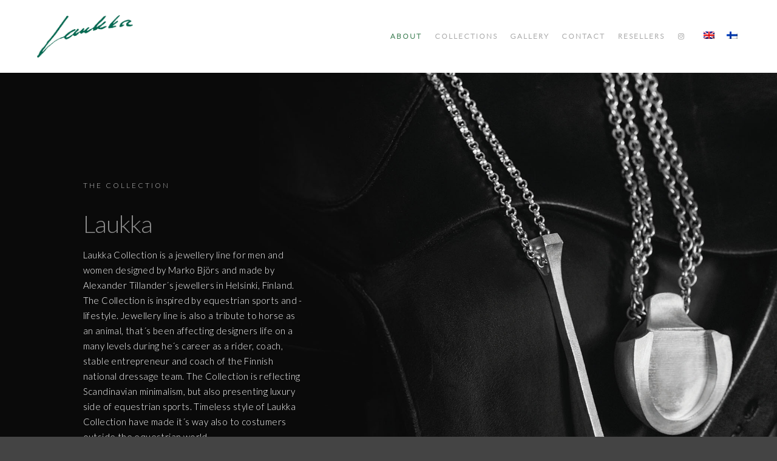

--- FILE ---
content_type: text/html; charset=UTF-8
request_url: https://laukkacollection.fi/en/about/
body_size: 7015
content:
<!DOCTYPE html>
<!--[if lt IE 9]> <html class="no-js lt-ie10 lt-ie9" lang="en-US"> <![endif]-->
<!--[if IE 9]>    <html class="no-js lt-ie10" lang="en-US"> <![endif]-->
<!--[if gt IE 9]><!--> <html class="no-js" lang="en-US"> <!--<![endif]-->
<head>

<meta charset="UTF-8" />
<meta name="viewport" content="width=device-width,initial-scale=1,maximum-scale=1,user-scalable=no" />
<meta http-equiv="X-UA-Compatible" content="IE=edge">
<link rel="profile" href="https://gmpg.org/xfn/11" />
<link rel="pingback" href="https://laukkacollection.fi/xmlrpc.php" />

<title>about &#8211; Laukka Collection</title>
<link rel="alternate" hreflang="en-us" href="https://laukkacollection.fi/en/about/" />
<link rel="alternate" hreflang="fi" href="https://laukkacollection.fi/about/" />
<link rel='dns-prefetch' href='//s0.wp.com' />
<link rel='dns-prefetch' href='//fonts.googleapis.com' />
<link rel='dns-prefetch' href='//s.w.org' />
<link rel="alternate" type="application/rss+xml" title="Laukka Collection &raquo; Feed" href="https://laukkacollection.fi/en/feed/" />
<link rel="alternate" type="application/rss+xml" title="Laukka Collection &raquo; Comments Feed" href="https://laukkacollection.fi/en/comments/feed/" />
		<script type="text/javascript">
			window._wpemojiSettings = {"baseUrl":"https:\/\/s.w.org\/images\/core\/emoji\/2.2.1\/72x72\/","ext":".png","svgUrl":"https:\/\/s.w.org\/images\/core\/emoji\/2.2.1\/svg\/","svgExt":".svg","source":{"concatemoji":"https:\/\/laukkacollection.fi\/wp-includes\/js\/wp-emoji-release.min.js?ver=4.7.31"}};
			!function(t,a,e){var r,n,i,o=a.createElement("canvas"),l=o.getContext&&o.getContext("2d");function c(t){var e=a.createElement("script");e.src=t,e.defer=e.type="text/javascript",a.getElementsByTagName("head")[0].appendChild(e)}for(i=Array("flag","emoji4"),e.supports={everything:!0,everythingExceptFlag:!0},n=0;n<i.length;n++)e.supports[i[n]]=function(t){var e,a=String.fromCharCode;if(!l||!l.fillText)return!1;switch(l.clearRect(0,0,o.width,o.height),l.textBaseline="top",l.font="600 32px Arial",t){case"flag":return(l.fillText(a(55356,56826,55356,56819),0,0),o.toDataURL().length<3e3)?!1:(l.clearRect(0,0,o.width,o.height),l.fillText(a(55356,57331,65039,8205,55356,57096),0,0),e=o.toDataURL(),l.clearRect(0,0,o.width,o.height),l.fillText(a(55356,57331,55356,57096),0,0),e!==o.toDataURL());case"emoji4":return l.fillText(a(55357,56425,55356,57341,8205,55357,56507),0,0),e=o.toDataURL(),l.clearRect(0,0,o.width,o.height),l.fillText(a(55357,56425,55356,57341,55357,56507),0,0),e!==o.toDataURL()}return!1}(i[n]),e.supports.everything=e.supports.everything&&e.supports[i[n]],"flag"!==i[n]&&(e.supports.everythingExceptFlag=e.supports.everythingExceptFlag&&e.supports[i[n]]);e.supports.everythingExceptFlag=e.supports.everythingExceptFlag&&!e.supports.flag,e.DOMReady=!1,e.readyCallback=function(){e.DOMReady=!0},e.supports.everything||(r=function(){e.readyCallback()},a.addEventListener?(a.addEventListener("DOMContentLoaded",r,!1),t.addEventListener("load",r,!1)):(t.attachEvent("onload",r),a.attachEvent("onreadystatechange",function(){"complete"===a.readyState&&e.readyCallback()})),(r=e.source||{}).concatemoji?c(r.concatemoji):r.wpemoji&&r.twemoji&&(c(r.twemoji),c(r.wpemoji)))}(window,document,window._wpemojiSettings);
		</script>
		<style type="text/css">
img.wp-smiley,
img.emoji {
	display: inline !important;
	border: none !important;
	box-shadow: none !important;
	height: 1em !important;
	width: 1em !important;
	margin: 0 .07em !important;
	vertical-align: -0.1em !important;
	background: none !important;
	padding: 0 !important;
}
</style>
<link rel='stylesheet' id='contact-form-7-css'  href='https://laukkacollection.fi/wp-content/plugins/contact-form-7/includes/css/styles.css?ver=4.7' type='text/css' media='all' />
<link rel='stylesheet' id='rs-plugin-settings-css'  href='https://laukkacollection.fi/wp-content/plugins/revslider/public/assets/css/settings.css?ver=5.3.1.5' type='text/css' media='all' />
<style id='rs-plugin-settings-inline-css' type='text/css'>
#rs-demo-id {}
</style>
<link rel='stylesheet' id='woocommerce-layout-css'  href='//laukkacollection.fi/wp-content/plugins/woocommerce/assets/css/woocommerce-layout.css?ver=3.0.7' type='text/css' media='all' />
<link rel='stylesheet' id='woocommerce-smallscreen-css'  href='//laukkacollection.fi/wp-content/plugins/woocommerce/assets/css/woocommerce-smallscreen.css?ver=3.0.7' type='text/css' media='only screen and (max-width: 768px)' />
<link rel='stylesheet' id='woocommerce-general-css'  href='//laukkacollection.fi/wp-content/plugins/woocommerce/assets/css/woocommerce.css?ver=3.0.7' type='text/css' media='all' />
<link rel='stylesheet' id='wpml-menu-item-0-css'  href='https://laukkacollection.fi/wp-content/plugins/sitepress-multilingual-cms/templates/language-switchers/menu-item/style.css?ver=1' type='text/css' media='all' />
<link rel='stylesheet' id='slb_core-css'  href='https://laukkacollection.fi/wp-content/plugins/simple-lightbox/client/css/app.css?ver=2.6.0' type='text/css' media='all' />
<link rel='stylesheet' id='js_composer_front-css'  href='https://laukkacollection.fi/wp-content/plugins/js_composer/assets/css/js_composer.min.css?ver=5.0.1' type='text/css' media='all' />
<link rel='stylesheet' id='a13-font-awesome-css'  href='https://laukkacollection.fi/wp-content/themes/fatmoon/css/font-awesome.min.css?ver=4.7.0' type='text/css' media='all' />
<link rel='stylesheet' id='icomoon-css'  href='https://laukkacollection.fi/wp-content/themes/fatmoon/css/icomoon.css?ver=1.1.8' type='text/css' media='all' />
<link rel='stylesheet' id='jQueryCustomContentScroller-css'  href='https://laukkacollection.fi/wp-content/themes/fatmoon/css/jquery.mCustomScrollbar.css?ver=3.1.5' type='text/css' media='all' />
<link rel='stylesheet' id='a13-main-style-css'  href='https://laukkacollection.fi/wp-content/themes/fatmoon/style.css?ver=1.1.8' type='text/css' media='all' />
<link rel='stylesheet' id='a13-woocommerce-css'  href='https://laukkacollection.fi/wp-content/themes/fatmoon/css/woocommerce.css?ver=1.1.8' type='text/css' media='all' />
<link rel='stylesheet' id='a13-user-css-css'  href='https://laukkacollection.fi/wp-content/themes/fatmoon/user/user.css?ver=1.1.8' type='text/css' media='all' />
<link rel='stylesheet' id='redux-google-fonts-apollo13_option-css'  href='https://fonts.googleapis.com/css?family=Lato%3A300&#038;subset=latin&#038;ver=1512558033' type='text/css' media='all' />
<link rel='stylesheet' id='jetpack_css-css'  href='https://laukkacollection.fi/wp-content/plugins/jetpack/css/jetpack.css?ver=5.4.4' type='text/css' media='all' />
      <script>
      if (document.location.protocol != "https:") {
          document.location = document.URL.replace(/^http:/i, "https:");
      }
      </script>
      <script type='text/javascript' src='https://laukkacollection.fi/wp-includes/js/jquery/jquery.js?ver=1.12.4'></script>
<script type='text/javascript' src='https://laukkacollection.fi/wp-includes/js/jquery/jquery-migrate.min.js?ver=1.4.1'></script>
<script type='text/javascript' src='https://laukkacollection.fi/wp-content/plugins/revslider/public/assets/js/jquery.themepunch.tools.min.js?ver=5.3.1.5'></script>
<script type='text/javascript' src='https://laukkacollection.fi/wp-content/plugins/revslider/public/assets/js/jquery.themepunch.revolution.min.js?ver=5.3.1.5'></script>
<script type='text/javascript'>
/* <![CDATA[ */
var wc_add_to_cart_params = {"ajax_url":"\/wp-admin\/admin-ajax.php","wc_ajax_url":"\/en\/about\/?wc-ajax=%%endpoint%%","i18n_view_cart":"View cart","cart_url":"","is_cart":"","cart_redirect_after_add":"no"};
/* ]]> */
</script>
<script type='text/javascript' src='//laukkacollection.fi/wp-content/plugins/woocommerce/assets/js/frontend/add-to-cart.min.js?ver=3.0.7'></script>
<script type='text/javascript' src='https://laukkacollection.fi/wp-content/plugins/js_composer/assets/js/vendors/woocommerce-add-to-cart.js?ver=5.0.1'></script>
<script type='text/javascript' src='https://laukkacollection.fi/wp-content/themes/fatmoon/js/modernizr.custom.js?ver=2.8.3'></script>
<link rel='https://api.w.org/' href='https://laukkacollection.fi/en/wp-json/' />
<link rel="EditURI" type="application/rsd+xml" title="RSD" href="https://laukkacollection.fi/xmlrpc.php?rsd" />
<link rel="wlwmanifest" type="application/wlwmanifest+xml" href="https://laukkacollection.fi/wp-includes/wlwmanifest.xml" /> 
<meta name="generator" content="WordPress 4.7.31" />
<meta name="generator" content="WooCommerce 3.0.7" />
<link rel="canonical" href="https://laukkacollection.fi/en/about/" />
<link rel='shortlink' href='https://wp.me/P8JHo0-2Kz' />
<link rel="alternate" type="application/json+oembed" href="https://laukkacollection.fi/en/wp-json/oembed/1.0/embed?url=https%3A%2F%2Flaukkacollection.fi%2Fen%2Fabout%2F" />
<link rel="alternate" type="text/xml+oembed" href="https://laukkacollection.fi/en/wp-json/oembed/1.0/embed?url=https%3A%2F%2Flaukkacollection.fi%2Fen%2Fabout%2F&#038;format=xml" />
<meta name="generator" content="WPML ver:3.8.0 stt:1,18;" />

<link rel='dns-prefetch' href='//v0.wordpress.com'/>
<style type='text/css'>img#wpstats{display:none}</style>	<noscript><style>.woocommerce-product-gallery{ opacity: 1 !important; }</style></noscript>
	<meta name="generator" content="Powered by Visual Composer - drag and drop page builder for WordPress."/>
<!--[if lte IE 9]><link rel="stylesheet" type="text/css" href="https://laukkacollection.fi/wp-content/plugins/js_composer/assets/css/vc_lte_ie9.min.css" media="screen"><![endif]--><meta name="generator" content="Powered by Slider Revolution 5.3.1.5 - responsive, Mobile-Friendly Slider Plugin for WordPress with comfortable drag and drop interface." />

<!-- Jetpack Open Graph Tags -->
<meta property="og:type" content="article" />
<meta property="og:title" content="about" />
<meta property="og:url" content="https://laukkacollection.fi/en/about/" />
<meta property="og:description" content="Visit the post for more." />
<meta property="article:published_time" content="2017-09-13T13:53:26+00:00" />
<meta property="article:modified_time" content="2017-10-09T06:54:58+00:00" />
<meta property="og:site_name" content="Laukka Collection" />
<meta property="og:image" content="https://laukkacollection.fi/wp-content/uploads/2017/09/cropped-laukka512-270x270.jpg" />
<meta property="og:image:width" content="200" />
<meta property="og:image:height" content="200" />
<meta property="og:locale" content="en_US" />
<meta name="twitter:image" content="https://laukkacollection.fi/wp-content/uploads/2017/09/cropped-laukka512-270x270.jpg" />
<meta name="twitter:card" content="summary" />
<meta name="twitter:description" content="Visit the post for more." />
<link rel="icon" href="https://laukkacollection.fi/wp-content/uploads/2017/09/cropped-laukka512-32x32.jpg" sizes="32x32" />
<link rel="icon" href="https://laukkacollection.fi/wp-content/uploads/2017/09/cropped-laukka512-192x192.jpg" sizes="192x192" />
<link rel="apple-touch-icon-precomposed" href="https://laukkacollection.fi/wp-content/uploads/2017/09/cropped-laukka512-180x180.jpg" />
<meta name="msapplication-TileImage" content="https://laukkacollection.fi/wp-content/uploads/2017/09/cropped-laukka512-270x270.jpg" />
<style type="text/css" data-type="vc_shortcodes-custom-css">.vc_custom_1505309683813{margin-top: 0px !important;margin-right: 0px !important;margin-bottom: 0px !important;margin-left: 0px !important;padding-top: 0px !important;padding-right: 0px !important;padding-bottom: 0px !important;padding-left: 0px !important;background-image: url(https://laukkacollection.fi/wp-content/uploads/2016/04/about.jpg?id=10515) !important;background-position: center !important;background-repeat: no-repeat !important;background-size: cover !important;}.vc_custom_1497296584535{margin-top: 0px !important;margin-right: 0px !important;margin-bottom: 0px !important;margin-left: 0px !important;padding-top: 0px !important;padding-right: 0px !important;padding-bottom: 0px !important;padding-left: 0px !important;background-color: #000000 !important;background-position: center !important;background-repeat: no-repeat !important;background-size: cover !important;}.vc_custom_1497297627368{padding-top: 80px !important;padding-bottom: 80px !important;}.vc_custom_1497298165197{padding-top: 0px !important;padding-bottom: 0px !important;background-position: center !important;background-repeat: no-repeat !important;background-size: cover !important;}.vc_custom_1461317500586{padding-top: 90px !important;padding-right: 30px !important;padding-bottom: 90px !important;padding-left: 30px !important;}.vc_custom_1505310179210{margin-bottom: 0px !important;}.vc_custom_1507532082558{margin-bottom: 0px !important;}.vc_custom_1506855924679{margin-bottom: 0px !important;}.vc_custom_1497296516766{padding-top: 120px !important;padding-bottom: 120px !important;background-image: url(https://laukkacollection.fi/wp-content/uploads/2016/04/marko-about-musta-leiju.png?id=9971) !important;background-position: center !important;background-repeat: no-repeat !important;background-size: cover !important;}.vc_custom_1497294999379{padding-top: 80px !important;padding-bottom: 80px !important;}.vc_custom_1461317500586{padding-top: 90px !important;padding-right: 30px !important;padding-bottom: 90px !important;padding-left: 30px !important;}.vc_custom_1505310189815{margin-bottom: 0px !important;}.vc_custom_1507532096316{margin-bottom: 0px !important;}.vc_custom_1506856294134{margin-bottom: 0px !important;}</style><noscript><style type="text/css"> .wpb_animate_when_almost_visible { opacity: 1; }</style></noscript></head>

<body data-rsssl=1 id="top" class="page-template-default page page-id-10575 header-horizontal site-layout-full wpb-js-composer js-comp-ver-5.0.1 vc_responsive">
<div class="whole-layout">
<div id="preloader" class="onReady">
    <div class="preload-content">
        <div class="preloader-animation">				<div class="pace-progress"><div class="pace-progress-inner"></div ></div>
		        <div class="pace-activity"></div>
				</div>
        <a class="skip-preloader icon-cross" href="#"></a>
    </div>
</div>
                <div class="page-background to-move"></div>
        <header id="header" class="to-move horizontal header-type-one_line a13-dark-variant dark-sidebar header-variant-one_line full no-tools sticky-no-hiding">
		<div class="head">
		
		<div class="logo-container"><a class="logo image-logo normal-logo hidden-logo" href="https://laukkacollection.fi/en/" title="Laukka Collection" rel="home"><img src="https://laukkacollection.fi/wp-content/uploads/2017/03/login-logo-1.png" alt="Laukka Collection" /></a><a class="logo image-logo sticky-logo hidden-logo" href="https://laukkacollection.fi/en/" title="Laukka Collection" rel="home"><img src="https://laukkacollection.fi/wp-content/uploads/2017/03/login-logo-1.png" alt="Laukka Collection" /></a><a class="logo image-logo dark-logo" href="https://laukkacollection.fi/en/" title="Laukka Collection" rel="home"><img src="https://laukkacollection.fi/wp-content/uploads/2017/03/login-logo-1.png" alt="Laukka Collection" /></a><a class="logo image-logo light-logo hidden-logo" href="https://laukkacollection.fi/en/" title="Laukka Collection" rel="home"><img src="https://laukkacollection.fi/wp-content/uploads/2017/03/login-logo-1.png" alt="Laukka Collection" /></a></div>
		<nav id="access" class="navigation-bar"><!-- this element is need in HTML even if menu is disabled -->
							<div class="menu-container"><ul id="menu-uusi-in-english" class="top-menu opener-icons-off"><li id="menu-item-10714" class="menu-item menu-item-type-post_type menu-item-object-page current-menu-item page_item page-item-10575 current_page_item menu-item-10714 normal-menu"><a href="https://laukkacollection.fi/en/about/"><span>about</span></a></li>
<li id="menu-item-11266" class="menu-item menu-item-type-post_type menu-item-object-page menu-item-has-children menu-parent-item menu-item-11266 normal-menu"><a href="https://laukkacollection.fi/en/collections/"><span>collections</span></a><i class="fa sub-mark fa-angle-down"></i>
<ul class="sub-menu">
	<li id="menu-item-11407" class="menu-item menu-item-type-post_type menu-item-object-page menu-item-11407"><a href="https://laukkacollection.fi/en/gp/"><span>gp</span></a></li>
</ul>
</li>
<li id="menu-item-10719" class="menu-item menu-item-type-custom menu-item-object-custom menu-item-10719 normal-menu"><a href="https://laukkacollection.fi/en/album/lookbook/"><span>gallery</span></a></li>
<li id="menu-item-10880" class="menu-item menu-item-type-post_type menu-item-object-page menu-item-10880 normal-menu"><a href="https://laukkacollection.fi/en/contact/"><span>Contact</span></a></li>
<li id="menu-item-10889" class="menu-item menu-item-type-post_type menu-item-object-page menu-item-10889 normal-menu"><a href="https://laukkacollection.fi/en/buy/"><span>RESELLERS</span></a></li>
<li id="menu-item-11436" class="menu-item menu-item-type-custom menu-item-object-custom menu-item-11436 normal-menu"><a href="https://www.instagram.com/laukkajewelrycollection/"><i class="fa fa-instagram"></i><span></span></a></li>
<li id="menu-item-wpml-ls-31-en" class="menu-item wpml-ls-slot-31 wpml-ls-item wpml-ls-item-en wpml-ls-current-language wpml-ls-menu-item wpml-ls-first-item menu-item-wpml-ls-31-en normal-menu"><a href="https://laukkacollection.fi/en/about/"><span><img class="wpml-ls-flag" src="https://laukkacollection.fi/wp-content/plugins/sitepress-multilingual-cms/res/flags/en.png" alt="en" title="English"></span></a></li>
<li id="menu-item-wpml-ls-31-fi" class="menu-item wpml-ls-slot-31 wpml-ls-item wpml-ls-item-fi wpml-ls-menu-item wpml-ls-last-item menu-item-wpml-ls-31-fi normal-menu"><a href="https://laukkacollection.fi/about/"><span><img class="wpml-ls-flag" src="https://laukkacollection.fi/wp-content/plugins/sitepress-multilingual-cms/res/flags/fi.png" alt="fi" title="Suomi"></span></a></li>
</ul></div>					</nav>
		<!-- #access -->
		
				<div id="header-tools" class=" icons-0 only-menu"><div id="mobile-menu-opener" class="icon-menu tool" title="Main menu"></div></div>		
			</div>
	</header>
    <div id="mid" class="to-move no-top-space no-bottom-space layout-center layout-parted layout-no-edge layout-fixed no-sidebars">
	<article id="content" class="clearfix">
		<div class="content-limiter">
		    <div id="col-mask">

		        <div id="post-10575" class="content-box post-10575 page type-page status-publish hentry">
			        <div class="formatter">
				        			            <div class="real-content">
			                <div data-a13-sticky-one-page-icon-title="" data-vc-full-width="true" data-vc-full-width-init="false" data-vc-stretch-content="true" class="vc_row wpb_row vc_row-fluid vc_custom_1505309683813 vc_row-has-fill vc_row-o-equal-height vc_row-o-content-middle vc_row-flex"><div class="wpb_column vc_column_container vc_col-sm-6"><div class="vc_column-inner vc_custom_1497297627368"><div class="wpb_wrapper"><div class="vc_row wpb_row vc_inner vc_row-fluid"><div class="wpb_column vc_column_container vc_col-sm-2"><div class="vc_column-inner "><div class="wpb_wrapper"></div></div></div><div class="wpb_column vc_column_container vc_col-sm-8"><div class="vc_column-inner vc_custom_1461317500586"><div class="wpb_wrapper"><h2 style="font-size: 12px;color: #c1c1c1;line-height: 1;text-align: left;letter-spacing: 3px;"  class="vc_custom_heading vc_custom_1505310179210">THE COLLECTION</h2><h2 style="font-size: 40px;color: #8c8c8c;line-height: 1.2;text-align: left;letter-spacing: -1px;"  class="vc_custom_heading vc_custom_1507532082558">Laukka<br />
</h2><p style="font-size: 15px;color: #ffffff;text-align: left"  class="vc_custom_heading vc_custom_1506855924679">Laukka Collection is a jewellery line for men and women designed by Marko Björs and made by Alexander Tillander´s jewellers in Helsinki, Finland. The Collection is inspired by equestrian sports and -lifestyle. Jewellery line is also a tribute to horse as an animal, that´s been affecting designers life on a many levels during he´s career as a rider, coach, stable entrepreneur and coach of the Finnish national dressage team. The Collection is reflecting Scandinavian minimalism, but also presenting luxury side of equestrian sports. Timeless style of Laukka Collection have made it´s way also to costumers outside the equestrian world.<br />
</p><div class="vc_empty_space"  style="height: 10px" ><span class="vc_empty_space_inner"></span></div>
</div></div></div><div class="wpb_column vc_column_container vc_col-sm-2"><div class="vc_column-inner "><div class="wpb_wrapper"></div></div></div></div></div></div></div><div class="wpb_column vc_column_container vc_col-sm-6 vc_col-has-fill"><div class="vc_column-inner vc_custom_1497298165197"><div class="wpb_wrapper"></div></div></div></div><div class="vc_row-full-width vc_clearfix"></div><div data-a13-sticky-one-page-icon-title="" data-vc-full-width="true" data-vc-full-width-init="false" data-vc-stretch-content="true" class="vc_row wpb_row vc_row-fluid vc_custom_1497296584535 vc_row-has-fill vc_row-o-equal-height vc_row-o-content-middle vc_row-flex"><div class="wpb_column vc_column_container vc_col-sm-6 vc_col-has-fill"><div class="vc_column-inner vc_custom_1497296516766"><div class="wpb_wrapper"><div class="vc_empty_space"  style="height: 500px" ><span class="vc_empty_space_inner"></span></div>
</div></div></div><div class="wpb_column vc_column_container vc_col-sm-6"><div class="vc_column-inner vc_custom_1497294999379"><div class="wpb_wrapper"><div class="vc_row wpb_row vc_inner vc_row-fluid"><div class="wpb_column vc_column_container vc_col-sm-2"><div class="vc_column-inner "><div class="wpb_wrapper"></div></div></div><div class="wpb_column vc_column_container vc_col-sm-8"><div class="vc_column-inner vc_custom_1461317500586"><div class="wpb_wrapper"><div class="vc_empty_space"  style="height: 10px" ><span class="vc_empty_space_inner"></span></div>
<div class="vc_empty_space"  style="height: 10px" ><span class="vc_empty_space_inner"></span></div>
<h2 style="font-size: 12px;color: #c1c1c1;line-height: 1;text-align: left;letter-spacing: 3px;"  class="vc_custom_heading vc_custom_1505310189815">THE DESIGNER</h2><h2 style="font-size: 40px;color: #8c8c8c;line-height: 1.1;text-align: left;letter-spacing: -2px;"  class="vc_custom_heading vc_custom_1507532096316">Marko Björs</h2><p style="font-size: 15px;color: #ffffff;text-align: left"  class="vc_custom_heading vc_custom_1506856294134">– born 1969<br />
– National trainer in dressage, runs a stable.<br />
– Awarded the Finnish Equestrian Federation’s golden award (2014) for equestrian achievements and golden<br />
rider’s award.<br />
– 30 medals on national championship level in dressage, successful in international Grand Prix classes.<br />
– Published two books on riding.<br />
– Awarded for entrepreneurship and animal protection work.<br />
– Worked as journalist, photographer, model, hosted programs on radio and TV.<br />
</p><div class="vc_empty_space"  style="height: 10px" ><span class="vc_empty_space_inner"></span></div>
<div class="vc_empty_space"  style="height: 10px" ><span class="vc_empty_space_inner"></span></div>
</div></div></div><div class="wpb_column vc_column_container vc_col-sm-2"><div class="vc_column-inner "><div class="wpb_wrapper"></div></div></div></div></div></div></div></div><div class="vc_row-full-width vc_clearfix"></div>
				            <div class="clear"></div>

			                			            </div>

				        
		            </div>
		        </div>
		        		    </div>
		</div>
	</article>

		</div><!-- #mid -->

		<a href="#top" id="to-top" class="to-top fa fa-chevron-up"></a>
		<div id="content-overlay" class="to-move"></div>
		
	</div><!-- .whole-layout -->
	<div style="display:none">
	</div>
<link rel='stylesheet' id='vc_google_fonts_abril_fatfaceregular-css'  href='//fonts.googleapis.com/css?family=Abril+Fatface%3Aregular&#038;ver=4.7.31' type='text/css' media='all' />
<script type='text/javascript' src='https://laukkacollection.fi/wp-content/plugins/contact-form-7/includes/js/jquery.form.min.js?ver=3.51.0-2014.06.20'></script>
<script type='text/javascript'>
/* <![CDATA[ */
var _wpcf7 = {"recaptcha":{"messages":{"empty":"Please verify that you are not a robot."}},"cached":"1"};
/* ]]> */
</script>
<script type='text/javascript' src='https://laukkacollection.fi/wp-content/plugins/contact-form-7/includes/js/scripts.js?ver=4.7'></script>
<script type='text/javascript' src='https://s0.wp.com/wp-content/js/devicepx-jetpack.js?ver=202604'></script>
<script type='text/javascript' src='//laukkacollection.fi/wp-content/plugins/woocommerce/assets/js/jquery-blockui/jquery.blockUI.min.js?ver=2.70'></script>
<script type='text/javascript' src='//laukkacollection.fi/wp-content/plugins/woocommerce/assets/js/js-cookie/js.cookie.min.js?ver=2.1.4'></script>
<script type='text/javascript'>
/* <![CDATA[ */
var woocommerce_params = {"ajax_url":"\/wp-admin\/admin-ajax.php","wc_ajax_url":"\/en\/about\/?wc-ajax=%%endpoint%%"};
/* ]]> */
</script>
<script type='text/javascript' src='//laukkacollection.fi/wp-content/plugins/woocommerce/assets/js/frontend/woocommerce.min.js?ver=3.0.7'></script>
<script type='text/javascript'>
/* <![CDATA[ */
var wc_cart_fragments_params = {"ajax_url":"\/wp-admin\/admin-ajax.php","wc_ajax_url":"\/en\/about\/?wc-ajax=%%endpoint%%","fragment_name":"wc_fragments"};
/* ]]> */
</script>
<script type='text/javascript' src='//laukkacollection.fi/wp-content/plugins/woocommerce/assets/js/frontend/cart-fragments.min.js?ver=3.0.7'></script>
<script type='text/javascript' src='https://laukkacollection.fi/wp-includes/js/comment-reply.min.js?ver=4.7.31'></script>
<script type='text/javascript'>
/* <![CDATA[ */
var ApolloParams = {"ajaxurl":"https:\/\/laukkacollection.fi\/wp-admin\/admin-ajax.php","site_url":"https:\/\/laukkacollection.fi\/","jsurl":"https:\/\/laukkacollection.fi\/wp-content\/themes\/fatmoon\/js","defimgurl":"https:\/\/laukkacollection.fi\/wp-content\/themes\/fatmoon\/images\/holders\/photo.png","load_more":"Load more","loading_items":"Loading next items","hide_content_under_header":"off","default_header_variant":"dark","header_sticky_top_bar":"","show_header_at":"0","header_normal_social_colors":"white|white_hover|color|color_hover","header_light_social_colors":"white|white_hover|color|color_hover","header_dark_social_colors":"black|black_hover|color|color_hover","header_sticky_social_colors":"black|black_hover|color|color_hover","close_mobile_menu_on_click":"","allow_mobile_menu":"1","submenu_opener":"fa-angle-down","submenu_closer":"fa-angle-up","submenu_third_lvl_opener":"fa-angle-right","submenu_third_lvl_closer":"fa-angle-left","posts_brick_margin":"35","products_brick_margin":"0","albums_list_brick_margin":"0","album_bricks_thumb_video":"","works_list_brick_margin":"0","work_bricks_thumb_video":"","lg_lightbox_share":"1","lg_lightbox_controls":"1","lg_lightbox_download":"","lg_lightbox_counter":"1","lg_lightbox_thumbnail":"1","lg_lightbox_show_thumbs":"","lg_lightbox_autoplay":"","lg_lightbox_autoplay_open":"","lg_lightbox_full_screen":"","lg_lightbox_zoom":"1","lg_lightbox_mode":"lg-fade","lg_lightbox_speed":"600"};
/* ]]> */
</script>
<script type='text/javascript' src='https://laukkacollection.fi/wp-content/themes/fatmoon/js/plugins.js?ver=1.1.8'></script>
<script type='text/javascript' src='https://laukkacollection.fi/wp-content/themes/fatmoon/js/TweenMax.min.js?ver=1.16.1'></script>
<script type='text/javascript' src='https://laukkacollection.fi/wp-content/themes/fatmoon/js/jquery.countdown.min.js?ver=1.0'></script>
<script type='text/javascript' src='https://laukkacollection.fi/wp-content/themes/fatmoon/js/jquery.mCustomScrollbar.min.js?ver=3.1.5'></script>
<script type='text/javascript' src='https://laukkacollection.fi/wp-content/themes/fatmoon/js/isotope.pkgd.min.js?ver=3.0.1'></script>
<script type='text/javascript' src='https://laukkacollection.fi/wp-content/themes/fatmoon/js/script.js?ver=1.1.8'></script>
<script type='text/javascript' src='https://laukkacollection.fi/wp-includes/js/wp-embed.min.js?ver=4.7.31'></script>
<script type='text/javascript' src='https://laukkacollection.fi/wp-content/plugins/js_composer/assets/js/dist/js_composer_front.min.js?ver=5.0.1'></script>
<script type='text/javascript' src='https://laukkacollection.fi/wp-content/plugins/js_composer/assets/lib/waypoints/waypoints.min.js?ver=5.0.1'></script>
<script type="text/javascript" id="slb_context">/* <![CDATA[ */if ( !!window.jQuery ) {(function($){$(document).ready(function(){if ( !!window.SLB ) { {$.extend(SLB, {"context":["public","user_guest"]});} }})})(jQuery);}/* ]]> */</script>
<script type='text/javascript' src='https://stats.wp.com/e-202604.js' async defer></script>
<script type='text/javascript'>
	_stq = window._stq || [];
	_stq.push([ 'view', {v:'ext',j:'1:5.4.4',blog:'129102228',post:'10575',tz:'2',srv:'laukkacollection.fi'} ]);
	_stq.push([ 'clickTrackerInit', '129102228', '10575' ]);
</script>
</body>
</html>


--- FILE ---
content_type: text/css
request_url: https://laukkacollection.fi/wp-content/themes/fatmoon/user/user.css?ver=1.1.8
body_size: 6534
content:

/* ==================
   GLOBAL
   ==================*/
a{
    color: rgba(31,31,31,1);
}
a:hover{
    color: rgba(86,86,86,1);
}
body{
    cursor: default
}

/* backgrounds */
.page-background{
    background-color: rgba(255,255,255,1);
    background-image: none;
    background-size: cover; background-repeat: no-repeat; background-position: 50% 50%;
}
.page .page-background{
    
    
    
}
.single-post .page-background,
.posts-list .page-background{
    
    
    
}
.woocommerce-page .page-background{
    
    
    
}
.single-album .page-background,
.albums-list-page .page-background{
    
    
    
}
.single-work .page-background,
.works-list-page .page-background{
    
    
    
}
.error404 .page-background{
	background-image: none;
}
.password-protected .page-background{
	background-image: none;
}

/* PRELOADER */
#preloader{
    background-color: rgba(255,255,255,1);
    background-image: none;
    background-size: cover; background-repeat: no-repeat; background-position: 50% 50%;
}

/* GLOBAL SIDEBARS */
#basket-menu{
	background-color: rgba(255,255,255,1);
}
#basket-menu, #basket-menu .widget{
	font-size: 13px;
}
#side-menu{
	background-color: rgba(255,255,255,1);
}
#side-menu, #side-menu .widget{
	font-size: 12px;
}

/* boxed layout */
.site-layout-boxed #mid{
    background-color: rgba(255,255,255,1);
}

/* theme borders */
.theme-borders div{
    background-color: rgba(255,255,255,1);
}

/* lightbox */
.lg-backdrop {
    background-color: rgba(67,67,67,0.8);
}
.lg-toolbar,
.lg-sub-html .customHtml h4,
.lg-sub-html .customHtml .description,
.lg-actions .lg-next, .lg-actions .lg-prev{
    background-color: rgba(0,0,0,0.6);
}
.lg-toolbar .lg-icon,
.lg-actions .lg-next, .lg-actions .lg-prev{
    color: rgba(0,0,0,1);
}
.lg-toolbar .lg-icon:hover,
.lg-actions .lg-next:hover, .lg-actions .lg-prev:hover{
    color: rgba(4,4,4,1);
}
#lg-counter,
.lg-sub-html,
.customHtml > h4{
    color: rgba(210,210,210,1);
}
.lg-outer .lg-thumb-outer,
.lg-outer .lg-toogle-thumb{
    background-color: rgba(0,0,0,1);
}
.lg-outer .lg-thumb-item {
    border-color: rgba(10,10,10,1);
}
.lg-outer .lg-thumb-item:hover {
    border-color: rgba(255,255,255,1);
}


/* ==================
   TYPOGRAPHY
   ==================*/
/* Titles and titles alike font */
h1,h2,h3,h4,h5,h6,
h1 a,h2 a,h3 a,h4 a,h5 a, h6 a,
.page-title,
.widget .title{
    color: rgba(50,50,50,1);
    font-family: Lato, sans-serif;
    letter-spacing: 0px;
    
    font-weight: normal;
    text-transform: none;
}
h1 a:hover,h2 a:hover,h3 a:hover,h4 a:hover,h5 a:hover,h6 a:hover,
.post .post-title a:hover, .post a.post-title:hover{
    color: rgba(100,100,100,1);
}
input[type="submit"],
button,
.posts-nav a span,
.woocommerce #respond input#submit,
.woocommerce a.button,
.woocommerce button.button,
.woocommerce input.button,
ul.products .product-meta .product_name{
    font-family: Lato, sans-serif;
    letter-spacing: 0px;
    
}

/* Top menu font */
ul.top-menu{
	font-family: Lato, sans-serif;
}
ul.top-menu li{
	letter-spacing: 2px;
	
}

/* Text content font */
html,input,select,textarea{
    font-family: Lato, sans-serif;
    letter-spacing: 0.4px;
    
}




/* ==================
   HEADER
   ==================*/

#header-tools .tool{
    color: rgba(0,0,0,0.3);
}
#header-tools .tool:hover,
#header-tools .tool.highlight,
#header-tools .tool.active{
	color: rgba(55,55,55,1);
}
.tools_button{
    font-size: 12px;
    font-weight: normal;
    color: rgba(0,0,0,0.3);
    background-color: rgba(0,0,0,1);
    border-color: rgba(0,0,0,1);
}
.tools_button:hover{
	color: rgba(55,55,55,1);
	background-color: rgba(0,0,0,1);
    border-color: rgba(0,0,0,1);
}
#header-tools #mobile-menu-opener{
	font-size: 18px;
}
#header-tools #basket-menu-switch{
	font-size: 16px;
}
#header-tools #search-button{
	font-size: 16px;
}
#header-tools #side-menu-switch{
	font-size: 16px;
}
#header-tools #menu-overlay-switch{
	font-size: 16px;
}
#header{
    background-color: rgba(255,255,255,1);
    box-shadow: none;
    background-image: none;
    background-size: cover; background-repeat: no-repeat; background-position: 50% 50%;
}
#header:hover{
    background-color: rgba(255,255,255,1);
}
#header.horizontal{
	border-bottom: none;
}
.header-type-multi_line .bottom-head{
	
}

/* separators color */
#header.horizontal,
.top-bar-container,
.header-type-multi_line .bottom-head{
	border-color: ;
}
.horizontal #header-tools::before,
.horizontal .head .socials::before,
.top-bar .language-switcher li::before{
    background-color: ;
}

/* LOGO */
a.logo{
	color: rgba(0,0,0,1);
    font-size: 26px;
    font-weight: normal;
    font-family: Lato, sans-serif;
    letter-spacing: 0px;
    
    padding-top: 25px;
    padding-bottom: 25px;
    background-image: url(http://laukkacollection.fi/wp-content/uploads/2017/03/login-logo-1.png);
    height: 70px;
}
a.normal-logo{
    background-image: url(http://laukkacollection.fi/wp-content/uploads/2017/03/login-logo-1.png);
}
a.logo:hover{
	color: rgba(0,0,0,1);
}
a.logo.image-logo:hover{
    opacity: 0.65;
}
.header-horizontal .logo-container{
    min-width: 200px;
}
.header-horizontal .logo-container a.logo{
    max-width: 200px;
}
@media only screen and (max-width: 1024px) {
	a.logo{
	    padding-top: 25px;
	    padding-bottom: 25px;
	}
}

/* MAIN MENU */
.top-menu ul{
	background-color: rgba(255,255,255,1);
	background-color: rgba(255,255,255,1);
    background-color: rgba(33,33,33,1);
}
.mega-menu > ul > li::before {
	background-color: rgba(63,63,63,1);
}
.top-menu > li > a,
.top-menu > li > span.title,
.top-menu .mega-menu > ul > li > span.title,
.top-menu .mega-menu > ul > li > a{
    font-size: 12px;
    font-weight: bold;
    text-transform: uppercase;
}
.top-menu li a,
.top-menu li span.title{
    color: rgba(51,51,51,1);
}
.top-menu i.sub-mark{
    color: rgba(51,51,51,1);
}
/* hover and active */
.top-menu > li:hover,
.top-menu > li.open,
.top-menu > li.current-menu-item,
.top-menu > li.current-menu-ancestor{
    background-color: rgba(0,0,0,0);;
}
.top-menu > li > a:hover,
.top-menu > li.menu-parent-item:hover > span.title,
.top-menu > li.open > a,
.top-menu > li.open > span.title,
.top-menu > li.current-menu-item > a,
.top-menu > li.current-menu-ancestor > a,
.top-menu > li.current-menu-item > span.title,
.top-menu > li.current-menu-ancestor > span.title{
    color: rgba(0,115,12,1);
}
.top-menu li.menu-parent-item:hover > span.title + i.sub-mark,
.top-menu i.sub-mark:hover,
.top-menu li.open > i.sub-mark{
    color: rgba(0,115,12,1);
}
.top-menu.with-effect > li > a span::before,
.top-menu.with-effect > li > a span::after,
.top-menu.with-effect > li > span.title span::before,
.top-menu.with-effect > li > span.title span::after,
.top-menu.with-effect > li > a em::before,
.top-menu.with-effect > li > a em::after,
.top-menu.with-effect > li > span.title em::before,
.top-menu.with-effect > li > span.title em::after{
   background-color: rgba(0,115,12,1);
}
/* group titles */
.top-menu .mega-menu > ul > li > span.title,
.top-menu .mega-menu > ul > li > a{
    color: rgba(135,135,135,1);
}
.top-menu .mega-menu > ul > li:hover > span.title,
.top-menu .mega-menu > ul > li:hover > a,
.top-menu .mega-menu > ul > li.current-menu-item > span.title,
.top-menu .mega-menu > ul > li.current-menu-item > a,
.top-menu .mega-menu > ul > li.current-menu-ancestor > span.title,
.top-menu .mega-menu > ul > li.current-menu-ancestor > a{
    color: rgba(236,236,236,1);
}
.top-menu li li a,
.top-menu li li span.title{
    font-size: 12px;
    font-weight: bold;
    text-transform: none;
    color: rgba(135,135,135,1);
}
.top-menu li li:hover > a,
.top-menu li li:hover > span.title,
.top-menu li li.menu-parent-item:hover > span.title,
.top-menu li li.open > a,
.top-menu li li.open > span.title,
.top-menu li li.current-menu-item > a,
.top-menu li li.current-menu-ancestor > a,
.top-menu li li.current-menu-item > span.title,
.top-menu li li.current-menu-ancestor > span.title{
    color: rgba(236,236,236,1);;
}
.top-menu li li i.sub-mark{
    color: rgba(135,135,135,1);
}
.top-menu li li.menu-parent-item:hover > span.title + i.sub-mark,
.top-menu li li i.sub-mark:hover,
.top-menu li li.open > i.sub-mark{
    color: rgba(236,236,236,1);
}


@media only screen and (max-width: 1024px) {
	.mobile-menu .navigation-bar .menu-container{
	    background-color: rgba(245,245,245,1);
	}
}

/* MENU OVERLAY */
#menu-overlay{
	background-color: rgba(0,0,0,0.9);
}
#menu-overlay ul a{
	color: rgba(170,170,170,1);
	font-size: 50px;
	text-transform: none;
	font-weight: bold;
}
#menu-overlay ul a:hover{
	color: rgba(255,255,255,1);
}


/* ==================
   TOP BAR
   ==================*/
.top-bar-container{
	background-color: rgba(255,255,255,1);
	
	color: rgba(29,29,29,0.6);
	text-transform: none;
}
.top-bar-container a{
	color: rgba(38,38,38,0.8);
}
.top-bar-container a.current,
.top-bar-container a:hover{
	color: rgba(38,38,38,1);
}


/* ==================
   LIGHT VARIANT HEADER OVERWRITES
   ==================*/
/* Main */
#header.a13-light-variant,
#header.a13-light-variant:hover{
	background-color: rgba(255,255,255,0);
	box-shadow: none;
}
#header.a13-light-variant{
	border-color: rgba(255,255,255,0.2);
}
.a13-light-variant .top-bar-container,
.header-type-multi_line.a13-light-variant .bottom-head{
	border-color: rgba(255,255,255,0.2);
}
.a13-light-variant #header-tools::before,
.a13-light-variant .head .socials::before,
.a13-light-variant .top-bar .language-switcher li::before {
	background-color: rgba(255,255,255,0.2);
}

/* Logo */
a.light-logo{
	background-image: url(http://laukkacollection.fi/wp-content/uploads/2017/03/login-logo-1.png);
}
.a13-light-variant a.logo{
	
}
.a13-light-variant a.logo:hover{
	
}

/* Menu */
.a13-light-variant .top-menu > li > a, .a13-light-variant .top-menu > li > span.title {
	color: rgba(255,255,255,0.7);
}
.a13-light-variant .top-menu > li:hover,
.a13-light-variant .top-menu > li.open,
.a13-light-variant .top-menu > li.current-menu-item,
.a13-light-variant .top-menu > li.current-menu-ancestor{
    background-color: rgba(0,0,0,0);;
}
.a13-light-variant .top-menu > li > a:hover,
.a13-light-variant .top-menu > li.menu-parent-item:hover > span.title,
.a13-light-variant .top-menu > li.open > a,
.a13-light-variant .top-menu > li.open > span.title,
.a13-light-variant .top-menu > li.current-menu-item > a,
.a13-light-variant .top-menu > li.current-menu-ancestor > a,
.a13-light-variant .top-menu > li.current-menu-item > span.title,
.a13-light-variant .top-menu > li.current-menu-ancestor > span.title{
	color: rgba(255,255,255,1);
}
.a13-light-variant .top-menu > li > i.sub-mark{
	color: rgba(255,255,255,0.7);
}
.a13-light-variant .top-menu > li.menu-parent-item:hover > span.title + i.sub-mark,
.a13-light-variant .top-menu > li > i.sub-mark:hover,
.a13-light-variant .top-menu > li.open > i.sub-mark {
	color: rgba(255,255,255,1);
}
.a13-light-variant .top-menu.with-effect > li > a span::before,
.a13-light-variant .top-menu.with-effect > li > a span::after,
.a13-light-variant .top-menu.with-effect > li > span.title span::before,
.a13-light-variant .top-menu.with-effect > li > span.title span::after,
.a13-light-variant .top-menu.with-effect > li > a em::before,
.a13-light-variant .top-menu.with-effect > li > a em::after,
.a13-light-variant .top-menu.with-effect > li > span.title em::before,
.a13-light-variant .top-menu.with-effect > li > span.title em::after{
   background-color: rgba(255,255,255,1);
}

/* Tools */
.a13-light-variant #header-tools .tool{
	color: rgba(255,255,255,0.5);
}
.a13-light-variant #header-tools .tool:hover,
.a13-light-variant #header-tools .tool.highlight,
.a13-light-variant #header-tools .tool.active{
	color: rgba(223,218,218,1);
}
.a13-light-variant .tools_button {
	color: rgba(255,255,255,0.5);
	background-color: rgba(0,0,0,1);
	border-color: rgba(0,0,0,1);
}
.a13-light-variant .tools_button:hover {
	color: rgba(223,218,218,1);
	background-color: rgba(0,0,0,1);
	border-color: rgba(0,0,0,1);
}

/* Top bar */
.a13-light-variant .top-bar-container{
	background-color: rgba(0,0,0,1);
	color: rgba(0,0,0,1);
}
.a13-light-variant .top-bar-container .part1 a,
.a13-light-variant .top-bar-container .language-switcher a{
	color: rgba(0,0,0,1);
}
.a13-light-variant .top-bar-container .part1 a:hover,
.a13-light-variant .top-bar-container .language-switcher a:hover,
.a13-light-variant .top-bar-container .language-switcher a.current{
	color: rgba(0,0,0,1);
}

@media only screen and (max-width: 1024px) {
	.a13-light-variant.mobile-menu .navigation-bar .menu-container{
	    background-color: rgba(34,34,34,1);
	}
}


/* ==================
   DARK VARIANT HEADER OVERWRITES
   ==================*/
/* Main */
#header.a13-dark-variant,
#header.a13-dark-variant:hover{
	background-color: rgba(255,255,255,0);
	box-shadow: none;
}
#header.a13-dark-variant{
	border-color: rgba(38,38,38,0.1);
}
.a13-dark-variant .top-bar-container,
.header-type-multi_line.a13-dark-variant .bottom-head{
	border-color: rgba(38,38,38,0.1);
}
.a13-dark-variant #header-tools::before,
.a13-dark-variant .head .socials::before,
.a13-dark-variant .top-bar .language-switcher li::before {
	background-color: rgba(38,38,38,0.1);
}

/* Logo */
a.dark-logo{
	background-image: url(http://laukkacollection.fi/wp-content/uploads/2017/03/login-logo-1.png);
}
.a13-dark-variant a.logo{
	
}
.a13-dark-variant a.logo:hover{
	
}

/* Menu */
.a13-dark-variant .top-menu > li > a, .a13-dark-variant .top-menu > li > span.title {
	color: rgba(112,112,112,0.6);
}
.a13-dark-variant .top-menu > li:hover,
.a13-dark-variant .top-menu > li.open,
.a13-dark-variant .top-menu > li.current-menu-item,
.a13-dark-variant .top-menu > li.current-menu-ancestor{
    background-color: rgba(0,0,0,0);;
}
.a13-dark-variant .top-menu > li > a:hover,
.a13-dark-variant .top-menu > li.menu-parent-item:hover > span.title,
.a13-dark-variant .top-menu > li.open > a,
.a13-dark-variant .top-menu > li.open > span.title,
.a13-dark-variant .top-menu > li.current-menu-item > a,
.a13-dark-variant .top-menu > li.current-menu-ancestor > a,
.a13-dark-variant .top-menu > li.current-menu-item > span.title,
.a13-dark-variant .top-menu > li.current-menu-ancestor > span.title{
	color: rgba(58,124,80,1);
}
.a13-dark-variant .top-menu > li > i.sub-mark{
	color: rgba(112,112,112,0.6);
}
.a13-dark-variant .top-menu > li.menu-parent-item:hover > span.title + i.sub-mark,
.a13-dark-variant .top-menu > li > i.sub-mark:hover,
.a13-dark-variant .top-menu > li.open > i.sub-mark {
	color: rgba(58,124,80,1);
}
.a13-dark-variant .top-menu.with-effect > li > a span::before,
.a13-dark-variant .top-menu.with-effect > li > a span::after,
.a13-dark-variant .top-menu.with-effect > li > span.title span::before,
.a13-dark-variant .top-menu.with-effect > li > span.title span::after,
.a13-dark-variant .top-menu.with-effect > li > a em::before,
.a13-dark-variant .top-menu.with-effect > li > a em::after,
.a13-dark-variant .top-menu.with-effect > li > span.title em::before,
.a13-dark-variant .top-menu.with-effect > li > span.title em::after{
   background-color: rgba(58,124,80,1);
}

/* Tools */
.a13-dark-variant #header-tools .tool{
	color: rgba(0,0,0,0.4);
}
.a13-dark-variant #header-tools .tool:hover,
.a13-dark-variant #header-tools .tool.highlight,
.a13-dark-variant #header-tools .tool.active{
	color: rgba(34,34,34,1);
}
.a13-dark-variant .tools_button {
	color: rgba(0,0,0,0.4);
	background-color: rgba(0,0,0,1);
	border-color: rgba(0,0,0,1);
}
.a13-dark-variant .tools_button:hover {
	color: rgba(34,34,34,1);
	background-color: rgba(0,0,0,1);
	border-color: rgba(0,0,0,1);
}

/* Top bar */
.a13-dark-variant .top-bar-container{
	background-color: rgba(0,0,0,1);
	color: rgba(0,0,0,1);
}
.a13-dark-variant .top-bar-container .part1 a,
.a13-dark-variant .top-bar-container .language-switcher a{
	color: rgba(0,0,0,1);
}
.a13-dark-variant .top-bar-container .part1 a:hover,
.a13-dark-variant .top-bar-container .language-switcher a:hover,
.a13-dark-variant .top-bar-container .language-switcher a.current{
	color: rgba(0,0,0,1);
}

@media only screen and (max-width: 1024px) {
	.a13-dark-variant.mobile-menu .navigation-bar .menu-container{
	    background-color: rgba(255,255,255,1);
	}
}


/* ==================
   STICKY HEADER OVERWRITES
   ==================*/
/* Main */
#header.a13-sticky-variant,
#header.a13-sticky-variant:hover{
	background-color: rgba(255,255,255,1);
	border-color: rgba(218,218,218,0.5);
	box-shadow: 0 0 12px rgba(0, 0, 0, 0.09);
}
.a13-sticky-variant .top-bar-container,
.header-type-multi_line.a13-sticky-variant .bottom-head{
	border-color: rgba(218,218,218,0.5);
}
.a13-sticky-variant #header-tools::before,
.a13-sticky-variant .head .socials::before,
.a13-sticky-variant .top-bar .language-switcher li::before {
	background-color: rgba(218,218,218,0.5);
}

/* Logo */
a.sticky-logo{
	background-image: url(http://laukkacollection.fi/wp-content/uploads/2017/03/login-logo-1.png);
}
.sticky-values a.logo{
    padding-top: 15px;
    padding-bottom: 15px;
}
.a13-sticky-variant a.logo{
	
}
.a13-sticky-variant a.logo:hover{
	
}

/* Menu */
.a13-sticky-variant .top-menu > li > a, .a13-sticky-variant .top-menu > li > span.title {
	color: rgba(51,51,51,1);
}
.a13-sticky-variant .top-menu > li:hover,
.a13-sticky-variant .top-menu > li.open,
.a13-sticky-variant .top-menu > li.current-menu-item,
.a13-sticky-variant .top-menu > li.current-menu-ancestor{
    background-color: rgba(0,0,0,0);;
}
.a13-sticky-variant .top-menu > li > a:hover,
.a13-sticky-variant .top-menu > li.menu-parent-item:hover > span.title,
.a13-sticky-variant .top-menu > li.open > a,
.a13-sticky-variant .top-menu > li.open > span.title,
.a13-sticky-variant .top-menu > li.current-menu-item > a,
.a13-sticky-variant .top-menu > li.current-menu-ancestor > a,
.a13-sticky-variant .top-menu > li.current-menu-item > span.title,
.a13-sticky-variant .top-menu > li.current-menu-ancestor > span.title{
	color: rgba(0,126,14,1);
}
.a13-sticky-variant .top-menu > li > i.sub-mark{
	color: rgba(51,51,51,1);
}
.a13-sticky-variant .top-menu > li.menu-parent-item:hover > span.title + i.sub-mark,
.a13-sticky-variant .top-menu > li > i.sub-mark:hover,
.a13-sticky-variant .top-menu > li.open > i.sub-mark {
	color: rgba(0,126,14,1);
}
.a13-sticky-variant .top-menu.with-effect > li > a span::before,
.a13-sticky-variant .top-menu.with-effect > li > a span::after,
.a13-sticky-variant .top-menu.with-effect > li > span.title span::before,
.a13-sticky-variant .top-menu.with-effect > li > span.title span::after,
.a13-sticky-variant .top-menu.with-effect > li > a em::before,
.a13-sticky-variant .top-menu.with-effect > li > a em::after,
.a13-sticky-variant .top-menu.with-effect > li > span.title em::before,
.a13-sticky-variant .top-menu.with-effect > li > span.title em::after{
   background-color: rgba(0,126,14,1);
}

/* Tools */
.a13-sticky-variant #header-tools .tool{
	color: rgba(204,204,204,1);
}
.a13-sticky-variant #header-tools .tool:hover,
.a13-sticky-variant #header-tools .tool.highlight,
.a13-sticky-variant #header-tools .tool.active{
	color: rgba(62,62,62,1);
}
.a13-sticky-variant .tools_button {
	color: rgba(204,204,204,1);
	background-color: rgba(0,0,0,1);
	border-color: rgba(0,0,0,1);
}
.a13-sticky-variant .tools_button:hover {
	color: rgba(62,62,62,1);
	background-color: rgba(0,0,0,1);
	border-color: rgba(0,0,0,1);
}

/* Top bar */
.a13-sticky-variant .top-bar-container{
	background-color: rgba(0,0,0,1);
	color: rgba(0,0,0,1);
}
.a13-sticky-variant .top-bar-container .part1 a,
.a13-sticky-variant .top-bar-container .language-switcher a{
	color: rgba(0,0,0,1);
}
.a13-sticky-variant .top-bar-container .part1 a:hover,
.a13-sticky-variant .top-bar-container .language-switcher a:hover,
.a13-sticky-variant .top-bar-container .language-switcher a.current{
	color: rgba(0,0,0,1);
}

@media only screen and (max-width: 1024px) {
	.a13-sticky-variant.mobile-menu .navigation-bar .menu-container{
	    background-color: rgba(255,255,255,1);
	}
}


/* ==================
   TOP CLOSABLE MESSAGE
   ==================*/
.top-message-container{
	background-color: rgba(0,0,0,1);
	color: rgba(193,193,193,1);
	text-transform: none;
}
.top-message .message a,
.top-message .close-sidebar{
	color: rgba(255,255,255,1);
}
.top-message .message a:hover{
	color: rgba(255,255,255,1);
}
.top-message .button span{
    border-color: rgba(255,255,255,1);
    color: rgba(255,255,255,1);
}
.top-message .button span:hover{
    background-color: rgba(255,255,255,1);
    color: rgba(0,0,0,1);
}


/* ==================
   FOOTER
   ==================*/
#footer{
    background-color: rgba(34,34,34,1);
    font-size: 12px;
}
#footer .widget,
#footer .widget .search-form input[type="search"]{
    font-size: 12px;
}
.foot-items{
    background-color: rgba(30,30,30,1);
}
.footer-separator .foot-items .foot-content{
    border-color: rgba(61,61,61,0.5);
}
.foot-items{
    color: rgba(137,137,137,1);
}
.foot-items .foot-text a{
    color: rgba(218,218,218,1);
}
.foot-items .foot-text a:hover{
    color: rgba(255,255,255,1);
}



/* ==================
   TO TOP BUUTON
   ==================*/
a.to-top{
	background-color: rgba(82,79,81,1);
	color: rgba(204,204,204,1);
	font-size: 13px;
}
a.to-top:hover {
	background-color: rgba(0,0,,1);
	color: rgba(255,255,255,1);
}



/* ==================
   BUTTONS
   ==================*/
input[type="submit"],
button[type="submit"]{
	background-color: rgba(82,79,81,1);
	color: rgba(204,204,204,1);
	font-size: 13px;
	font-weight: bold;
	text-transform: uppercase;
	padding-left: 30px;
	padding-right: 30px;
}
input[type="submit"]:hover,
input[type="submit"]:focus,
button[type="submit"]:hover,
button[type="submit"]:focus{
	background-color: rgba(0,0,,1);
	color: rgba(255,255,255,1);
}



/* ==================
   SHOP BUTTONS
   ==================*/
.woocommerce #respond input#submit,
.woocommerce a.button,
.woocommerce button.button,
.woocommerce input.button,
.woocommerce button.button.alt,
.woocommerce a.button.alt,
.woocommerce input.button.alt,
.wishlist_table .add_to_cart.button{
	background-color: rgba(82,79,81,1);
	color: rgba(204,204,204,1);
	font-size: 13px;
	font-weight: bold;
	text-transform: uppercase;
	padding-left: 30px;
	padding-right: 30px;
}
.woocommerce button.button.alt,
.woocommerce a.button.alt,
.woocommerce input.button.alt{
	background-color: rgba(82,79,81,1);
	color: rgba(204,204,204,1);
}
.woocommerce #respond input#submit:hover,
.woocommerce a.button:hover,
.woocommerce button.button:hover,
.woocommerce input.button:hover,
.wishlist_table .add_to_cart.button:hover{
	background-color: rgba(0,0,,1);
	color: rgba(255,255,255,1);
}
.woocommerce button.button.alt:hover,
.woocommerce a.button.alt:hover,
.woocommerce input.button.alt:hover{
	background-color: rgba(0,0,,1);
	color: rgba(255,255,255,1);
}



/* ==================
   PAGES
   ==================*/
.page .title-bar.outside{
    background-image: none;
    background-repeat: repeat; background-size:auto; background-position: 0 0;

}
.page .title-bar.outside .overlay-color{
    background-color: rgba(255,255,255,1);
    padding-top: 40px;
    padding-bottom: 40px;

}
.page .title-bar.outside .page-title,
.page .title-bar.outside h2{
    color: rgba(0,0,0,1);
}
.page .title-bar.outside .breadcrumbs,
.page .title-bar.outside .breadcrumbs a,
.page .title-bar.outside .breadcrumbs a:hover{
    color: rgba(0,0,0,1);
}



/* ==================
   ALBUMS LIST
   ==================*/
.albums-list-page .title-bar.outside{
    background-image: none;
    background-repeat: repeat; background-size:auto; background-position: 0 0;

}
.albums-list-page .title-bar.outside .overlay-color{
    background-color: 0,0,0;
    padding-top: 130px;
    padding-bottom: 130px;

}
.albums-list-page .title-bar.outside .page-title,
.albums-list-page .title-bar.outside h2{
    color: rgba(0,0,0,1);
}
.albums-list-page .title-bar.outside .breadcrumbs,
.albums-list-page .title-bar.outside .breadcrumbs a,
.albums-list-page .title-bar.outside .breadcrumbs a:hover{
    color: rgba(0,0,0,1);
}
.albums-list-page .bricks-frame{
	max-width: 2000px;
}
#only-albums-here{
	margin-right: -0px;
}
html[dir="rtl"] #only-albums-here{
	margin-right: 0;
	margin-left: -0px;
}

/* 4 columns */
.albums-list-page .bricks-columns-4 .archive-item,
.albums-list-page .bricks-columns-4 .grid-master{
	width: -webkit-calc(25% - 0px);
	width:         calc(25% - 0px);
}
.albums-list-page .bricks-columns-4 .archive-item.w2{
	width: -webkit-calc(50% - 0px);
	width:         calc(50% - 0px);
}
.albums-list-page .bricks-columns-4 .archive-item.w3{
	width: -webkit-calc(75% - 0px);
	width:         calc(75% - 0px);
}

/* 3 columns */
.albums-list-page .bricks-columns-3 .archive-item,
.albums-list-page .bricks-columns-3 .grid-master{
	width: -webkit-calc(33.3333333% - 0px);
	width:         calc(33.3333333% - 0px);
}
.albums-list-page .bricks-columns-3 .archive-item.w2{
	width: -webkit-calc(66.6666666% - 0px);
	width:         calc(66.6666666% - 0px);
}

/* 2 columns */
.albums-list-page .bricks-columns-2 .archive-item,
.albums-list-page .bricks-columns-2 .grid-master{
	width: -webkit-calc(50% - 0px);
	width:         calc(50% - 0px);
}

/* 100% width bricks */
.albums-list-page .bricks-columns-1 .grid-master,
.albums-list-page .bricks-columns-1 .archive-item,
.albums-list-page .bricks-columns-2 .archive-item.w2,
.albums-list-page .bricks-columns-2 .archive-item.w3,
.albums-list-page .bricks-columns-2 .archive-item.w4,
.albums-list-page .bricks-columns-3 .archive-item.w3,
.albums-list-page .bricks-columns-3 .archive-item.w4,
.albums-list-page .bricks-columns-4 .archive-item.w4{
	width: -webkit-calc(100% - 0px);
	width:         calc(100% - 0px);
}

@media only screen and (max-width: 1279px){
	/* fluid layout columns */

	/* 3 columns */
	.albums-list-page .layout-fluid .bricks-columns-4 .archive-item,
	.albums-list-page .layout-fluid .bricks-columns-4 .grid-master{
		width: -webkit-calc(33.3333333% - 0px);
		width:         calc(33.3333333% - 0px);
	}
	.albums-list-page .layout-fluid .bricks-columns-4 .archive-item.w2{
		width: -webkit-calc(66.6666666% - 0px);
		width:         calc(66.6666666% - 0px);
	}
	.albums-list-page .layout-fluid .bricks-columns-4 .archive-item.w3{
		width: -webkit-calc(100% - 0px);
		width:         calc(100% - 0px);
	}
}

@media only screen and (max-width: 800px){
	/* fluid layout columns */

	/* 2 columns */
	.albums-list-page .layout-fluid .bricks-columns-4 .grid-master,
	.albums-list-page .layout-fluid .bricks-columns-4 .archive-item,
	.albums-list-page .layout-fluid .bricks-columns-4 .archive-item.w2,
	.albums-list-page .layout-fluid .bricks-columns-3 .grid-master,
	.albums-list-page .layout-fluid .bricks-columns-3 .archive-item{
		width: -webkit-calc(50% - 0px);
		width:         calc(50% - 0px);
	}
	.albums-list-page .layout-fluid .bricks-columns-4 .archive-item.w3,
	.albums-list-page .layout-fluid .bricks-columns-3 .archive-item.w2{
		width: -webkit-calc(100% - 0px);
		width:         calc(100% - 0px);
	}
}

@media only screen and (max-width: 480px) {
	#only-albums-here{
        margin-right: 0;
    }
    html[dir="rtl"] #only-albums-here{
        margin-left: 0;
    }

	/* all layouts */

	/* 1 column */
	.albums-list-page #mid .bricks-columns-4 .grid-master,
	.albums-list-page #mid .bricks-columns-4 .archive-item,
	.albums-list-page #mid .bricks-columns-4 .archive-item.w2,
	.albums-list-page #mid .bricks-columns-4 .archive-item.w3,
	.albums-list-page #mid .bricks-columns-4 .archive-item.w4,
	.albums-list-page #mid .bricks-columns-3 .grid-master,
	.albums-list-page #mid .bricks-columns-3 .archive-item,
	.albums-list-page #mid .bricks-columns-3 .archive-item.w2,
	.albums-list-page #mid .bricks-columns-3 .archive-item.w3,
	.albums-list-page #mid .bricks-columns-2 .grid-master,
	.albums-list-page #mid .bricks-columns-2 .archive-item,
	.albums-list-page #mid .bricks-columns-2 .archive-item.w2,
	.albums-list-page #mid .bricks-columns-1 .grid-master,
	.albums-list-page #mid .bricks-columns-1 .archive-item{
		width: 100%;
	}
}



/* ==================
   WORKS LIST
   ==================*/
.works-list-page .title-bar.outside{
    background-image: none;
    background-repeat: repeat; background-size:auto; background-position: 0 0;

}
.works-list-page .title-bar.outside .overlay-color{
    background-color: rgba(255,255,255,1);
    padding-top: 120px;
    padding-bottom: 120px;

}
.works-list-page .title-bar.outside .page-title,
.works-list-page .title-bar.outside h2{
    color: rgba(0,0,0,1);
}
.works-list-page .title-bar.outside .breadcrumbs,
.works-list-page .title-bar.outside .breadcrumbs a,
.works-list-page .title-bar.outside .breadcrumbs a:hover{
    color: rgba(0,0,0,1);
}
.works-list-page .bricks-frame{
	max-width: 1200px;
}
#only-works-here{
	margin-right: -0px;
}
html[dir="rtl"] #only-works-here{
	margin-right: 0;
	margin-left: -0px;
}

/* 4 columns */
.works-list-page .bricks-columns-4 .archive-item,
.works-list-page .bricks-columns-4 .grid-master{
	width: -webkit-calc(25% - 0px);
	width:         calc(25% - 0px);
}
.works-list-page .bricks-columns-4 .archive-item.w2{
	width: -webkit-calc(50% - 0px);
	width:         calc(50% - 0px);
}
.works-list-page .bricks-columns-4 .archive-item.w3{
	width: -webkit-calc(75% - 0px);
	width:         calc(75% - 0px);
}

/* 3 columns */
.works-list-page .bricks-columns-3 .archive-item,
.works-list-page .bricks-columns-3 .grid-master{
	width: -webkit-calc(33.3333333% - 0px);
	width:         calc(33.3333333% - 0px);
}
.works-list-page .bricks-columns-3 .archive-item.w2{
	width: -webkit-calc(66.6666666% - 0px);
	width:         calc(66.6666666% - 0px);
}

/* 2 columns */
.works-list-page .bricks-columns-2 .archive-item,
.works-list-page .bricks-columns-2 .grid-master{
	width: -webkit-calc(50% - 0px);
	width:         calc(50% - 0px);
}

/* 100% width bricks */
.works-list-page .bricks-columns-1 .grid-master,
.works-list-page .bricks-columns-1 .archive-item,
.works-list-page .bricks-columns-2 .archive-item.w2,
.works-list-page .bricks-columns-2 .archive-item.w3,
.works-list-page .bricks-columns-2 .archive-item.w4,
.works-list-page .bricks-columns-3 .archive-item.w3,
.works-list-page .bricks-columns-3 .archive-item.w4,
.works-list-page .bricks-columns-4 .archive-item.w4{
	width: -webkit-calc(100% - 0px);
	width:         calc(100% - 0px);
}

@media only screen and (max-width: 1279px){
	/* fluid layout columns */

	/* 3 columns */
	.works-list-page .layout-fluid .bricks-columns-4 .archive-item,
	.works-list-page .layout-fluid .bricks-columns-4 .grid-master{
		width: -webkit-calc(33.3333333% - 0px);
		width:         calc(33.3333333% - 0px);
	}
	.works-list-page .layout-fluid .bricks-columns-4 .archive-item.w2{
		width: -webkit-calc(66.6666666% - 0px);
		width:         calc(66.6666666% - 0px);
	}
	.works-list-page .layout-fluid .bricks-columns-4 .archive-item.w3{
		width: -webkit-calc(100% - 0px);
		width:         calc(100% - 0px);
	}
}

@media only screen and (max-width: 800px){
	/* fluid layout columns */

	/* 2 columns */
	.works-list-page .layout-fluid .bricks-columns-4 .grid-master,
	.works-list-page .layout-fluid .bricks-columns-4 .archive-item,
	.works-list-page .layout-fluid .bricks-columns-4 .archive-item.w2,
	.works-list-page .layout-fluid .bricks-columns-3 .grid-master,
	.works-list-page .layout-fluid .bricks-columns-3 .archive-item{
		width: -webkit-calc(50% - 0px);
		width:         calc(50% - 0px);
	}
	.works-list-page .layout-fluid .bricks-columns-4 .archive-item.w3,
	.works-list-page .layout-fluid .bricks-columns-3 .archive-item.w2{
		width: -webkit-calc(100% - 0px);
		width:         calc(100% - 0px);
	}
}

@media only screen and (max-width: 480px) {
	#only-works-here{
        margin-right: 0;
    }
    html[dir="rtl"] #only-works-here{
        margin-left: 0;
    }

	/* all layouts */

	/* 1 column */
	.works-list-page #mid .bricks-columns-4 .grid-master,
	.works-list-page #mid .bricks-columns-4 .archive-item,
	.works-list-page #mid .bricks-columns-4 .archive-item.w2,
	.works-list-page #mid .bricks-columns-4 .archive-item.w3,
	.works-list-page #mid .bricks-columns-4 .archive-item.w4,
	.works-list-page #mid .bricks-columns-3 .grid-master,
	.works-list-page #mid .bricks-columns-3 .archive-item,
	.works-list-page #mid .bricks-columns-3 .archive-item.w2,
	.works-list-page #mid .bricks-columns-3 .archive-item.w3,
	.works-list-page #mid .bricks-columns-2 .grid-master,
	.works-list-page #mid .bricks-columns-2 .archive-item,
	.works-list-page #mid .bricks-columns-2 .archive-item.w2,
	.works-list-page #mid .bricks-columns-1 .grid-master,
	.works-list-page #mid .bricks-columns-1 .archive-item{
		width: 100%;
	}
}



/* ==================
   CATEGORY FILTER
   ==================*/
/* albums list */
.albums-list-page .category-filter{
	padding-top: 40px;
    padding-bottom: 40px;
	background-color: rgba(255,255,255,0);
	text-align: center;
}
.albums-list-page .category-filter a{
	color: rgba(187,187,187,1);
	font-weight: bold;
	text-transform: uppercase;
}
.albums-list-page .category-filter .selected a,
.albums-list-page .category-filter a:hover{
    color: rgba(51,51,51,1);
}

/* single album bricks */
.single-album-bricks .category-filter{
	padding-top: 40px;
    padding-bottom: 40px;
	
	text-align: center;
}
.single-album-bricks .category-filter a{
	color: rgba(0,0,0,1);
	font-weight: bold;
	text-transform: uppercase;
}
.single-album-bricks .category-filter .selected a,
.single-album-bricks .category-filter a:hover{
    color: rgba(0,0,0,1);
}

/* works list */
.works-list-page .category-filter{
	padding-top: 40px;
    padding-bottom: 40px;
	background-color: rgba(255,255,255,0);
	text-align: center;
}
.works-list-page .category-filter a{
	color: rgba(214,214,214,1);
	font-weight: 600;
	text-transform: uppercase;
}
.works-list-page .category-filter .selected a,
.works-list-page .category-filter a:hover{
    color: rgba(0,113,38,0.96);
}

/* posts list */
.posts-list .category-filter{
	padding-top: 40px;
    padding-bottom: 40px;
	background-color: rgba(255,255,255,0);
	text-align: center;
}
.posts-list .category-filter a{
	color: rgba(187,187,187,1);
	font-weight: bold;
	text-transform: uppercase;
}
.posts-list .category-filter .selected a,
.posts-list .category-filter a:hover{
    color: rgba(51,51,51,1);
}



/* ==================
   SINGLE WORK
   ==================*/
.single-work .title-bar.outside{
    background-image: none;
    background-size: cover; background-repeat: no-repeat; background-position: 50% 50%;

}
.single-work .title-bar.outside .overlay-color{
    background-color: rgba(0,0,0,0.6);
    padding-top: 200px;
    padding-bottom: 200px;

}
.single-work .title-bar.outside .page-title,
.single-work .title-bar.outside h2{
    color: rgba(255,255,255,1);
}
.single-work .title-bar.outside .breadcrumbs,
.single-work .title-bar.outside .breadcrumbs a,
.single-work .title-bar.outside .breadcrumbs a:hover{
    color: rgba(255,255,255,0.6);
}



/* ==================
   POSTS LIST & POST
   ==================*/
.posts-list .title-bar.outside{
    background-image: none;
    background-repeat: repeat; background-size:auto; background-position: 0 0;
}
.posts-list .title-bar.outside .overlay-color{
    background-color: rgba(255,255,255,0);
    padding-top: 120px;
    padding-bottom: 120px;

}
.posts-list .title-bar.outside .page-title,
.posts-list .title-bar.outside h2{
    color: rgba(38,38,38,1);
}
.posts-list .title-bar.outside .breadcrumbs,
.posts-list .title-bar.outside .breadcrumbs a,
.posts-list .title-bar.outside .breadcrumbs a:hover{
    color: rgba(27,27,27,0.7);
}
.single-post .title-bar.outside{
    background-image: none;
    background-size: cover; background-repeat: no-repeat; background-position: 50% 50%;

}
.single-post .title-bar.outside .overlay-color{
    background-color: rgba(11,11,11,0.3);
    padding-top: 200px;
    padding-bottom: 200px;
}
.single-post .title-bar.outside .page-title,
.single-post .title-bar.outside h2{
    color: rgba(255,255,255,1);
}
.single-post .title-bar.outside .metas,
.single-post .title-bar.outside .metas a,
.single-post .title-bar.outside .metas a:hover,
.single-post .title-bar.outside .breadcrumbs,
.single-post .title-bar.outside .breadcrumbs a,
.single-post .title-bar.outside .breadcrumbs a:hover{
    color: rgba(255,255,255,0.7);
}
.posts-list .bricks-frame{
	max-width: 1920px;
}
#only-posts-here{
	margin-right: -35px;
}
html[dir="rtl"] #only-posts-here{
	margin-right: 0;
	margin-left: -35px;
}

/* 4 columns */
.posts-list .bricks-columns-4 .archive-item,
.posts-list .bricks-columns-4 .grid-master{
	width: -webkit-calc(25% - 35px);
	width:         calc(25% - 35px);
}
.posts-list .bricks-columns-4 .archive-item.w2{
	width: -webkit-calc(50% - 35px);
	width:         calc(50% - 35px);
}
.posts-list .bricks-columns-4 .archive-item.w3{
	width: -webkit-calc(75% - 35px);
	width:         calc(75% - 35px);
}

/* 3 columns */
.posts-list .bricks-columns-3 .archive-item,
.posts-list .bricks-columns-3 .grid-master{
	width: -webkit-calc(33.3333333% - 35px);
	width:         calc(33.3333333% - 35px);
}
.posts-list .bricks-columns-3 .archive-item.w2{
	width: -webkit-calc(66.6666666% - 35px);
	width:         calc(66.6666666% - 35px);
}

/* 2 columns */
.posts-list .bricks-columns-2 .archive-item,
.posts-list .bricks-columns-2 .grid-master{
	width: -webkit-calc(50% - 35px);
	width:         calc(50% - 35px);
}

/* 100% width bricks */
.posts-list .bricks-columns-1 .grid-master,
.posts-list .bricks-columns-1 .archive-item,
.posts-list .bricks-columns-2 .archive-item.w2,
.posts-list .bricks-columns-2 .archive-item.w3,
.posts-list .bricks-columns-2 .archive-item.w4,
.posts-list .bricks-columns-3 .archive-item.w3,
.posts-list .bricks-columns-3 .archive-item.w4,
.posts-list .bricks-columns-4 .archive-item.w4{
	width: -webkit-calc(100% - 35px);
	width:         calc(100% - 35px);
}


/* sidebars */
.posts-list .layout-full.with-sidebar .content-box,
.posts-list .layout-full_fixed.with-sidebar .content-box,
.posts-list .layout-full_padding.with-sidebar .content-box{
	margin-left: 35px;
	width: -webkit-calc(75% - 35px);
	width: 		   calc(75% - 35px);
}
.posts-list .layout-full.right-sidebar .content-box,
.posts-list .layout-full_fixed.right-sidebar .content-box,
.posts-list .layout-full_padding.right-sidebar .content-box{
	margin-left: 0;
	margin-right: 35px;
}

/* responsive rules */
@media only screen and (min-width: 1560px) {
	.posts-list .layout-full.with-sidebar .content-box{
		width: -webkit-calc(100% - 320px - 35px); /* 320 sidebar*/
		width: 		   calc(100% - 320px - 35px);
	}
}

@media only screen and (min-width: 1640px) {
	.posts-list .layout-full_padding.with-sidebar .content-box{
		width: -webkit-calc(100% - 320px - 35px); /* 320 sidebar*/
		width: 		   calc(100% - 320px - 35px);
	}
}

@media only screen and (max-width: 1400px) and (min-width: 1025px) {
	/* make sure that sidebar wont get too narrow */
	.posts-list .layout-full_padding.with-sidebar .content-box{
		width: -webkit-calc(70% - 35px);
		width: 		   calc(70% - 35px);
	}
}

@media only screen and (max-width: 1320px) and (min-width: 1025px) {
	/* make sure that sidebar wont get too narrow */
	.posts-list .layout-full.with-sidebar .content-box{
		width: -webkit-calc(70% - 35px);
		width: 		   calc(70% - 35px);
	}
}

@media only screen and (max-width: 1279px){
	/* fluid layout columns */

	/* 3 columns */
	.posts-list .layout-fluid .bricks-columns-4 .archive-item,
	.posts-list .layout-fluid .bricks-columns-4 .grid-master{
		width: -webkit-calc(33.3333333% - 35px);
		width:         calc(33.3333333% - 35px);
	}
	.posts-list .layout-fluid .bricks-columns-4 .archive-item.w2{
		width: -webkit-calc(66.6666666% - 35px);
		width:         calc(66.6666666% - 35px);
	}
	.posts-list .layout-fluid .bricks-columns-4 .archive-item.w3{
		width: -webkit-calc(100% - 35px);
		width:         calc(100% - 35px);
	}

	/* 2 columns - when vertical header and sidebar are present */
	.header-vertical.posts-list .layout-fluid.with-sidebar .bricks-columns-4 .grid-master,
	.header-vertical.posts-list .layout-fluid.with-sidebar .bricks-columns-4 .archive-item,
	.header-vertical.posts-list .layout-fluid.with-sidebar .bricks-columns-4 .archive-item.w2,
	.header-vertical.posts-list .layout-fluid.with-sidebar .bricks-columns-3 .grid-master,
	.header-vertical.posts-list .layout-fluid.with-sidebar .bricks-columns-3 .archive-item{
		width: -webkit-calc(50% - 35px);
		width:         calc(50% - 35px);
	}
	.header-vertical.posts-list .layout-fluid.with-sidebar .bricks-columns-4 .archive-item.w3,
	.header-vertical.posts-list .layout-fluid.with-sidebar .bricks-columns-3 .archive-item.w2{
		width: -webkit-calc(100% - 35px);
		width:         calc(100% - 35px);
	}

	/* fixed layout columns */

	/* 3 columns - when vertical header and sidebar are present */
	.header-vertical.posts-list .layout-fixed.layout-no-edge.with-sidebar .bricks-columns-4 .archive-item,
	.header-vertical.posts-list .layout-fixed.layout-no-edge.with-sidebar .bricks-columns-4 .grid-master{
		width: -webkit-calc(33.3333333% - 35px);
		width:         calc(33.3333333% - 35px);
	}
	.header-vertical.posts-list .layout-fixed.layout-no-edge.with-sidebar .bricks-columns-4 .archive-item.w2{
		width: -webkit-calc(66.6666666% - 35px);
		width:         calc(66.6666666% - 35px);
	}
	.header-vertical.posts-list .layout-fixed.layout-no-edge.with-sidebar .bricks-columns-4 .archive-item.w3{
		width: -webkit-calc(100% - 35px);
		width:         calc(100% - 35px);
	}

	/* edge layout columns */

	/* 3 columns - when vertical header and sidebar are present */
	.header-vertical.posts-list .layout-edge.with-sidebar .bricks-columns-4 .archive-item,
	.header-vertical.posts-list .layout-edge.with-sidebar .bricks-columns-4 .grid-master{
		width: -webkit-calc(33.3333333% - 35px);
		width:         calc(33.3333333% - 35px);
	}
	.header-vertical.posts-list .layout-edge.with-sidebar .bricks-columns-4 .archive-item.w2{
		width: -webkit-calc(66.6666666% - 35px);
		width:         calc(66.6666666% - 35px);
	}
	.header-vertical.posts-list .layout-edge.with-sidebar .bricks-columns-4 .archive-item.w3{
		width: -webkit-calc(100% - 35px);
		width:         calc(100% - 35px);
	}
}

@media only screen and (max-width: 1080px) {
	/* fixed layout columns */

	/* 3 columns */
	.posts-list .layout-fixed.layout-no-edge .bricks-columns-4 .archive-item,
	.posts-list .layout-fixed.layout-no-edge .bricks-columns-4 .grid-master{
		width: -webkit-calc(33.3333333% - 35px);
		width:         calc(33.3333333% - 35px);
	}
	.posts-list .layout-fixed.layout-no-edge .bricks-columns-4 .archive-item.w2{
		width: -webkit-calc(66.6666666% - 35px);
		width:         calc(66.6666666% - 35px);
	}
	.posts-list .layout-fixed.layout-no-edge .bricks-columns-4 .archive-item.w3{
		width: -webkit-calc(100% - 35px);
		width:         calc(100% - 35px);
	}

	/* 2 columns - when vertical header and sidebar are present */
	.header-vertical.posts-list .layout-fixed.layout-no-edge.with-sidebar .bricks-columns-4 .grid-master,
	.header-vertical.posts-list .layout-fixed.layout-no-edge.with-sidebar .bricks-columns-4 .archive-item,
	.header-vertical.posts-list .layout-fixed.layout-no-edge.with-sidebar .bricks-columns-4 .archive-item.w2,
	.header-vertical.posts-list .layout-fixed.layout-no-edge.with-sidebar .bricks-columns-3 .grid-master,
	.header-vertical.posts-list .layout-fixed.layout-no-edge.with-sidebar .bricks-columns-3 .archive-item{
		width: -webkit-calc(50% - 35px);
		width:         calc(50% - 35px);
	}
	.header-vertical.posts-list .layout-fixed.layout-no-edge.with-sidebar .bricks-columns-4 .archive-item.w3,
	.header-vertical.posts-list .layout-fixed.layout-no-edge.with-sidebar .bricks-columns-3 .archive-item.w2{
		width: -webkit-calc(100% - 35px);
		width:         calc(100% - 35px);
	}
}

@media only screen and (max-width: 1024px) {
	.posts-list .layout-full.with-sidebar .content-box,
	.posts-list .layout-full_fixed.with-sidebar .content-box,
	.posts-list .layout-full_padding.with-sidebar .content-box{
		width: -webkit-calc(70% - 35px);
		width: 		   calc(70% - 35px);
	}
}

@media only screen and (max-width: 1000px) {
	/* edge layout columns */

	/* 3 columns */
	.posts-list .layout-edge.with-sidebar .bricks-columns-4 .archive-item,
	.posts-list .layout-edge.with-sidebar .bricks-columns-4 .grid-master{
		width: -webkit-calc(33.3333333% - 35px);
		width:         calc(33.3333333% - 35px);
	}
	.posts-list .layout-edge.with-sidebar .bricks-columns-4 .archive-item.w2{
		width: -webkit-calc(66.6666666% - 35px);
		width:         calc(66.6666666% - 35px);
	}
	.posts-list .layout-edge.with-sidebar .bricks-columns-4 .archive-item.w3{
		width: -webkit-calc(100% - 35px);
		width:         calc(100% - 35px);
	}
}


@media only screen and (max-width: 800px){
	/* fluid layout columns */

	/* 2 columns */
	.posts-list .layout-fluid .bricks-columns-4 .grid-master,
	.posts-list .layout-fluid .bricks-columns-4 .archive-item,
	.posts-list .layout-fluid .bricks-columns-4 .archive-item.w2,
	.posts-list .layout-fluid .bricks-columns-3 .grid-master,
	.posts-list .layout-fluid .bricks-columns-3 .archive-item{
		width: -webkit-calc(50% - 35px);
		width:         calc(50% - 35px);
	}
	.posts-list .layout-fluid .bricks-columns-4 .archive-item.w3,
	.posts-list .layout-fluid .bricks-columns-3 .archive-item.w2{
		width: -webkit-calc(100% - 35px);
		width:         calc(100% - 35px);
	}

	/* fixed layout columns */

	/* 2 columns */
	.posts-list .layout-fixed.layout-no-edge .bricks-columns-4 .grid-master,
	.posts-list .layout-fixed.layout-no-edge .bricks-columns-4 .archive-item,
	.posts-list .layout-fixed.layout-no-edge .bricks-columns-4 .archive-item.w2,
	.posts-list .layout-fixed.layout-no-edge .bricks-columns-3 .grid-master,
	.posts-list .layout-fixed.layout-no-edge .bricks-columns-3 .archive-item{
		width: -webkit-calc(50% - 35px);
		width:         calc(50% - 35px);
	}
	.posts-list .layout-fixed.layout-no-edge .bricks-columns-4 .archive-item.w3,
	.posts-list .layout-fixed.layout-no-edge .bricks-columns-3 .archive-item.w2{
		width: -webkit-calc(100% - 35px);
		width:         calc(100% - 35px);
	}

	/* edge layout columns */

	/* 2 columns */
	.posts-list .layout-edge.with-sidebar .bricks-columns-4 .grid-master,
	.posts-list .layout-edge.with-sidebar .bricks-columns-4 .archive-item,
	.posts-list .layout-edge.with-sidebar .bricks-columns-4 .archive-item.w2,
	.posts-list .layout-edge.with-sidebar .bricks-columns-3 .grid-master,
	.posts-list .layout-edge.with-sidebar .bricks-columns-3 .archive-item,
	.header-vertical.posts-list .layout-edge.with-sidebar .bricks-columns-4 .grid-master,
	.header-vertical.posts-list .layout-edge.with-sidebar .bricks-columns-4 .archive-item,
	.header-vertical.posts-list .layout-edge.with-sidebar .bricks-columns-4 .archive-item.w2,
	.header-vertical.posts-list .layout-edge.with-sidebar .bricks-columns-3 .grid-master,
	.header-vertical.posts-list .layout-edge.with-sidebar .bricks-columns-3 .archive-item{
		width: -webkit-calc(50% - 35px);
		width:         calc(50% - 35px);
	}
	.posts-list .layout-edge.with-sidebar .bricks-columns-4 .archive-item.w3,
	.posts-list .layout-edge.with-sidebar .bricks-columns-3 .archive-item.w2,
	.header-vertical.posts-list .layout-edge.with-sidebar .bricks-columns-4 .archive-item.w3,
	.header-vertical.posts-list .layout-edge.with-sidebar .bricks-columns-3 .archive-item.w2{
		width: -webkit-calc(100% - 35px);
		width:         calc(100% - 35px);
	}
}

@media only screen and (max-width: 768px) {
	.posts-list .layout-full.with-sidebar .content-box,
	.posts-list .layout-full_fixed.with-sidebar .content-box,
	.posts-list .layout-full_padding.with-sidebar .content-box{
		width: auto;
		margin-left: 0;
		margin-right: 0;
	}
}

@media only screen and (max-width: 700px){
	/* all layouts */
	/* 2 column */
	.posts-list #mid .bricks-columns-4 .grid-master,
	.posts-list #mid .bricks-columns-4 .archive-item,
	.posts-list #mid .bricks-columns-4 .archive-item.w2,
	.posts-list #mid .bricks-columns-3 .grid-master,
	.posts-list #mid .bricks-columns-3 .archive-item{
		width: -webkit-calc(50% - 35px);
		width:         calc(50% - 35px);
	}
	.posts-list #mid .bricks-columns-4 .archive-item.w3,
	.posts-list #mid .bricks-columns-3 .archive-item.w2{
		width: -webkit-calc(100% - 35px);
		width:         calc(100% - 35px);
	}
}

@media only screen and (max-width: 480px) {
	#only-posts-here{
		margin-right: 0;
	}
	html[dir="rtl"] #only-posts-here{
        margin-left: 0;
    }

	/* all layouts */

	/* 1 column */
	.posts-list #mid .bricks-columns-4 .grid-master,
	.posts-list #mid .bricks-columns-4 .archive-item,
	.posts-list #mid .bricks-columns-4 .archive-item.w2,
	.posts-list #mid .bricks-columns-4 .archive-item.w3,
	.posts-list #mid .bricks-columns-4 .archive-item.w4,
	.posts-list #mid .bricks-columns-3 .grid-master,
	.posts-list #mid .bricks-columns-3 .archive-item,
	.posts-list #mid .bricks-columns-3 .archive-item.w2,
	.posts-list #mid .bricks-columns-3 .archive-item.w3,
	.posts-list #mid .bricks-columns-2 .grid-master,
	.posts-list #mid .bricks-columns-2 .archive-item,
	.posts-list #mid .bricks-columns-2 .archive-item.w2,
	.posts-list #mid .bricks-columns-1 .grid-master,
	.posts-list #mid .bricks-columns-1 .archive-item{
		width: 100%;
	}
}

             
/* ==================
   SHOP PRODUCTS LIST
   ==================*/
.woocommerce-page .title-bar.outside{
    background-image: none;
    background-repeat: repeat; background-size:auto; background-position: 0 0;
}
.woocommerce-page .title-bar.outside .overlay-color{
    background-color: rgba(255,255,255,1);
    padding-top: 100px;
    padding-bottom: 100px;
}
.woocommerce-page .title-bar.outside .page-title,
.woocommerce-page .title-bar.outside h2{
    color: rgba(0,0,0,1);
}
.woocommerce-page .title-bar.outside .breadcrumbs,
.woocommerce-page .title-bar.outside .breadcrumbs a,
.woocommerce-page .title-bar.outside .breadcrumbs a:hover{
    color: rgba(0,0,0,1);
}

.content-box ul.products{
	margin-right: -0px;
}
html[dir="rtl"] .content-box ul.products{
    margin-right: 0;
    margin-left: -0px;
}

/* columns */
.woocommerce-page .shop-columns-4 ul.products li.product,
.woocommerce-page .shop-columns-4 ul.products .grid-master{
	width: -webkit-calc(25% - 0px);
	width:         calc(25% - 0px);
}
.woocommerce-page .shop-columns-3 ul.products li.product,
.woocommerce-page .shop-columns-3 ul.products .grid-master{
	width: -webkit-calc(33.3333333% - 0px);
	width:         calc(33.3333333% - 0px);
}
.woocommerce-page .shop-columns-2 ul.products li.product,
.woocommerce-page .shop-columns-2 ul.products .grid-master{
	width: 50%;
	width: -webkit-calc(50% - 0px);
	width:         calc(50% - 0px);
}
.woocommerce-page .shop-columns-1 ul.products li.product,
.woocommerce-page .shop-columns-1 ul.products .grid-master{
	width: 100%;
}


/* sidebars */
.products-list .layout-full.with-sidebar .content-box,
.products-list .layout-full_fixed.with-sidebar .content-box,
.products-list .layout-full_padding.with-sidebar .content-box{
	margin-left: 0px;
	width: -webkit-calc(75% - 0px);
	width: 		   calc(75% - 0px);
}
.products-list .layout-full.right-sidebar .content-box,
.products-list .layout-full_fixed.right-sidebar .content-box,
.products-list .layout-full_padding.right-sidebar .content-box{
	margin-left: 0;
	margin-right: 0px;
}

/* responsive rules */
@media only screen and (min-width: 1560px) {
	.products-list .layout-full.with-sidebar .content-box{
		width: -webkit-calc(100% - 320px - 0px); /* 320 sidebar*/
		width: 		   calc(100% - 320px - 0px);
	}
}

@media only screen and (min-width: 1640px) {
	.products-list .layout-full_padding.with-sidebar .content-box{
		width: -webkit-calc(100% - 320px - 0px); /* 320 sidebar*/
		width: 		   calc(100% - 320px - 0px);
	}
}

@media only screen and (max-width: 1400px) and (min-width: 1025px) {
	/* make sure that sidebar wont get too narrow */
	.products-list .layout-full_padding.with-sidebar .content-box{
		width: -webkit-calc(70% - 0px);
		width: 		   calc(70% - 0px);
	}
}

@media only screen and (max-width: 1320px) and (min-width: 1025px) {
	/* make sure that sidebar wont get too narrow */
	.products-list .layout-full.with-sidebar .content-box{
		width: -webkit-calc(70% - 0px);
		width: 		   calc(70% - 0px);
	}
}

@media only screen and (max-width: 1279px){
	/* fluid layout columns */

	/* 3 columns */
	.woocommerce-page .layout-fluid.shop-columns-4 ul.products li.product,
	.woocommerce-page .layout-fluid.shop-columns-4 ul.products .grid-master{
		width: -webkit-calc(33.3333333% - 0px);
		width:         calc(33.3333333% - 0px);
	}

	/* 2 columns - when vertical header and sidebar are present */
	.header-vertical.woocommerce-page .layout-fluid.with-sidebar.shop-columns-4 ul.products li.product,
	.header-vertical.woocommerce-page .layout-fluid.with-sidebar.shop-columns-4 ul.products .grid-master,
	.header-vertical.woocommerce-page .layout-fluid.with-sidebar.shop-columns-3 ul.products li.product,
	.header-vertical.woocommerce-page .layout-fluid.with-sidebar.shop-columns-3 ul.products .grid-master{
		width: -webkit-calc(50% - 0px);
		width:         calc(50% - 0px);
	}

	/* fixed layout columns */

	/* 3 columns - when vertical header and sidebar are present */
	.header-vertical.woocommerce-page .layout-fixed.layout-no-edge.with-sidebar.shop-columns-4 ul.products li.product,
	.header-vertical.woocommerce-page .layout-fixed.layout-no-edge.with-sidebar.shop-columns-4 ul.products .grid-master{
		width: -webkit-calc(33.3333333% - 0px);
		width:         calc(33.3333333% - 0px);
	}

	/* edge layout columns */

	/* 3 columns - when vertical header and sidebar are present */
	.header-vertical.woocommerce-page .layout-edge.with-sidebar.shop-columns-4 ul.products li.product,
	.header-vertical.woocommerce-page .layout-edge.with-sidebar.shop-columns-4 ul.products .grid-master{
		width: -webkit-calc(33.3333333% - 0px);
		width:         calc(33.3333333% - 0px);
	}
}

@media only screen and (max-width: 1080px) {
	/* fixed layout columns */

	/* 3 columns */
	.woocommerce-page .layout-fixed.layout-no-edge.shop-columns-4 ul.products li.product,
	.woocommerce-page .layout-fixed.layout-no-edge.shop-columns-4 ul.products .grid-master{
		width: -webkit-calc(33.3333333% - 0px);
		width:         calc(33.3333333% - 0px);
	}

	/* 2 columns - when vertical header and sidebar are present */
	.header-vertical.woocommerce-page .layout-fixed.layout-no-edge.with-sidebar.shop-columns-4 ul.products li.product,
	.header-vertical.woocommerce-page .layout-fixed.layout-no-edge.with-sidebar.shop-columns-4 ul.products .grid-master,
	.header-vertical.woocommerce-page .layout-fixed.layout-no-edge.with-sidebar.shop-columns-3 ul.products li.product,
	.header-vertical.woocommerce-page .layout-fixed.layout-no-edge.with-sidebar.shop-columns-3 ul.products .grid-master{
		width: -webkit-calc(50% - 0px);
		width:         calc(50% - 0px);
	}
}

@media only screen and (max-width: 1024px) {
	.products-list .layout-full.with-sidebar .content-box,
	.products-list .layout-full_fixed.with-sidebar .content-box,
	.products-list .layout-full_padding.with-sidebar .content-box{
		width: -webkit-calc(70% - 0px);
		width: 		   calc(70% - 0px);
	}
}

@media only screen and (max-width: 1000px) {
	/* edge layout columns */

	/* 3 columns */
	.woocommerce-page .layout-edge.with-sidebar.shop-columns-4 ul.products li.product,
	.woocommerce-page .layout-edge.with-sidebar.shop-columns-4 ul.products .grid-master{
		width: -webkit-calc(33.3333333% - 0px);
		width:         calc(33.3333333% - 0px);
	}
}

@media only screen and (max-width: 800px){
	/* fluid layout columns */

	/* 2 columns */
	.woocommerce-page .layout-fluid.shop-columns-4 ul.products li.product,
	.woocommerce-page .layout-fluid.shop-columns-4 ul.products .grid-master,
	.woocommerce-page .layout-fluid.shop-columns-3 ul.products li.product,
	.woocommerce-page .layout-fluid.shop-columns-3 ul.products .grid-master{
		width: -webkit-calc(50% - 0px);
		width:         calc(50% - 0px);
	}

	/* fixed layout columns */

	/* 2 columns */
	.woocommerce-page .layout-fixed.layout-no-edge.shop-columns-4 ul.products li.product,
	.woocommerce-page .layout-fixed.layout-no-edge.shop-columns-4 ul.products .grid-master,
	.woocommerce-page .layout-fixed.layout-no-edge.shop-columns-3 ul.products li.product,
	.woocommerce-page .layout-fixed.layout-no-edge.shop-columns-3 ul.products .grid-master{
		width: -webkit-calc(50% - 0px);
		width:         calc(50% - 0px);
	}

	/* edge layout columns */

	/* 2 columns */
	.woocommerce-page .layout-edge.with-sidebar.shop-columns-4 ul.products li.product,
	.woocommerce-page .layout-edge.with-sidebar.shop-columns-4 ul.products .grid-master,
	.woocommerce-page .layout-edge.with-sidebar.shop-columns-3 ul.products li.product,
	.woocommerce-page .layout-edge.with-sidebar.shop-columns-3 ul.products .grid-master,
	.header-vertical.woocommerce-page .layout-edge.with-sidebar.shop-columns-4 ul.products li.product,
	.header-vertical.woocommerce-page .layout-edge.with-sidebar.shop-columns-4 ul.products .grid-master,
	.header-vertical.woocommerce-page .layout-edge.with-sidebar.shop-columns-3 ul.products li.product,
	.header-vertical.woocommerce-page .layout-edge.with-sidebar.shop-columns-3 ul.products .grid-master{
		width: -webkit-calc(50% - 0px);
		width:         calc(50% - 0px);
	}
}

@media only screen and (max-width: 768px) {
	.products-list .layout-full.with-sidebar .content-box,
	.products-list .layout-full_fixed.with-sidebar .content-box,
	.products-list .layout-full_padding.with-sidebar .content-box{
		width: auto;
		margin-left: 0;
		margin-right: 0;
	}
}

@media only screen and (max-width: 700px){
	/* edge layout columns */

	/* 2 columns */
	.woocommerce-page .layout-edge.shop-columns-4 ul.products li.product,
	.woocommerce-page .layout-edge.shop-columns-4 ul.products .grid-master,
	.woocommerce-page .layout-edge.shop-columns-3 ul.products li.product,
	.woocommerce-page .layout-edge.shop-columns-3 ul.products .grid-master{
		width: -webkit-calc(50% - 0px);
		width:         calc(50% - 0px);
	}
}

@media only screen and (max-width: 480px) {
    .content-box ul.products{
        margin-right: 0;
    }
    html[dir="rtl"] .content-box ul.products{
        margin-left: 0;
    }

	/* 1 column */
	.woocommerce-page #mid ul.products li.product,
	.woocommerce-page #mid ul.products .grid-master{
		width: 100%; /* we unify all possible options of bricks width */
	}
}


/* ==================
   SHOP NO MAJOR PAGES
   ==================*/
.woocommerce-no-major-page .title-bar.outside{
    background-image: none;
    background-repeat: repeat; background-size:auto; background-position: 0 0;
}
.woocommerce-no-major-page .title-bar.outside .overlay-color{
    background-color: rgba(255,255,255,1);
    padding-top: 80px;
    padding-bottom: 80px;
}
.woocommerce-no-major-page .title-bar.outside .page-title,
.woocommerce-no-major-page .title-bar.outside h2{
    color: rgba(32,32,32,1);
}
.woocommerce-no-major-page .title-bar.outside .breadcrumbs,
.woocommerce-no-major-page .title-bar.outside .breadcrumbs a,
.woocommerce-no-major-page .title-bar.outside .breadcrumbs a:hover{
    color: rgba(31,31,31,0.6);
}



/* ==================
   CONTENT
   ==================*/
#content{
    font-size: 12px;
    color: rgba(80,80,80,0.8);
}
.real-content > p:first-child{
    font-size: inherit; color: inherit; line-height: inherit;
    
}
.page-title{
    font-size: 60px;
}
.widget h3.title {
    font-size: 12px;
}


/* ==================
   RESPONSIVE
   ==================*/
@media only screen and (max-width: 1024px) {
    #header{
        background-image: none;
    }
}
@media print,
only screen and (-o-min-device-pixel-ratio: 5/4),
only screen and (-webkit-min-device-pixel-ratio: 1.25),
only screen and (min-resolution: 120dpi) {
	a.normal-logo{
	    background-image: url(http://laukkacollection.fi/wp-content/uploads/2017/03/login-logo.png);
	}
    a.light-logo{
        background-image: url(http://laukkacollection.fi/wp-content/uploads/2017/03/login-logo-1.png);
    }
    a.dark-logo{
        background-image: url(http://laukkacollection.fi/wp-content/uploads/2017/03/login-logo-1.png);
    }
	a.sticky-logo{
        background-image: url(http://laukkacollection.fi/wp-content/uploads/2017/03/login-logo-1.png);
    }
}

/* ==================
   CUSTOM CSS
   ==================*/
.vc_btn3.vc_btn3-size-xs {
    font-size: 11px;
    padding: 8px 24px 7px;
}


--- FILE ---
content_type: application/javascript
request_url: https://laukkacollection.fi/wp-content/themes/fatmoon/js/script.js?ver=1.1.8
body_size: 26567
content:
jQuery.noConflict();

(function($, window, document){
	/*global ApolloParams, Modernizr, debounce, throttle, _, a2a_config,
	a2a, TweenLite, Power2, alert, jQuery */
	"use strict";

	//for debugger
	$ = jQuery;

	//no hiding animation when loading filtered bricks in isotope
	Isotope.Item.prototype.hide = function() {
		// set flag
		this.isHidden = true;
		// just hide
		this.css({ display: 'none' });
	};

	var A13FRAMEWORK 		= window.A13FRAMEWORK,
		html		= document.documentElement,
		$html       = $(html),
		body        = document.body,
		$body       = $(body),
		$window     = $(window),
		G           = ApolloParams,
		is_touch    = 'ontouchstart' in window || !!(navigator.msMaxTouchPoints),
		is_rtl 		= $html.attr('dir') === 'rtl',
		click_event = 'click touchstart',

		header, header_tools, footer, mid, admin_bar,//DOM elements

		break_point = [600,768,1024,1300]; //media queries break points

	window.A13FRAMEWORK = {
		//run after DOM is loaded
		onReady : function(){
			if(typeof $.fn.isotope !== 'undefined'){
				//add scroll bar to fix some delayed resize issues
				$html.addClass('show-scroll');
			}

			header 			= $('#header');
			header_tools 	= $('#header-tools');
			footer 			= $('#footer');
			mid 			= $('#mid');
			admin_bar		= $('#wpadminbar');



			//bind resize
			$window.resize(debounce(A13FRAMEWORK.layout.resize, 250));
			$body.on('webfontsloaded', function(){
				$window.resize();
			});

			//set current size
			A13FRAMEWORK.layout.set();

			A13FRAMEWORK.runPlugins();
			A13FRAMEWORK.temporarySafes();
			A13FRAMEWORK.elementsActions.init();
		},

		//for resizing with media queries
		layout : {
			pointers : [],

			size : 0,

			add : function(f){
				A13FRAMEWORK.layout.pointers.push(f);
			},

			remove : function(f){
				var pointers = A13FRAMEWORK.layout.pointers;

				//call each registered for resize function
				for(var i = 0; i < pointers.length; i++){
					if(pointers[i] === f){
						delete pointers[i];
					}
				}
			},

			set : function(){
				var size = window.getComputedStyle ? getComputedStyle(body, ':after').getPropertyValue('content') : null,
					width = $window.width(),
					index = (size === null)? -1 : size.indexOf("narrow"),
					to_return;

				//if we can get value of current media query(normal desktop browsers)
				if (index === -1) {
					to_return = width;
				} else {
					to_return = parseInt(size.substr(index + 6), 10);
				}

				A13FRAMEWORK.layout.size = to_return;

				return to_return;
			},

			resize : function(e){
				var A = A13FRAMEWORK.layout,
					size = A.set(),
					pointers = A.pointers;

				//call each registered for resize function
				for(var i = 0; i < pointers.length; i++){
					if(pointers[i] !== undefined){
						pointers[i].call(this, e, size);
					}
				}
			}
		},

		runPlugins : function(){
			//Resize iframe videos (YT, VIMEO)
			$("div.post-media").fitVids();
			$("div.real-content").find('p').fitVids();
		},

		temporarySafes : function(){
			//this hack is to remove '!' hash from url after closing the prettyPhoto
			// which causes JavaScript error after refresh cause of VisualComposer bug
			$window.bind( 'hashchange', function(){
				if( window.location.hash == '#!' ){
					history.pushState('', document.title, window.location.pathname);
				}
			});
		},

		cookieExpire : function(name_value, hours){
			var d = new Date(),
				expires;
			d.setTime(d.getTime()+(hours*60*60*1000));
			expires = d.toUTCString();
			document.cookie=name_value+"; expires="+expires+"; path=/";
		},


		elementsActions : {
			init : function(){
				var $e = A13FRAMEWORK.elementsActions;

				$e.preloader();
				$e.headerVertical();
				$e.headerHorizontal();
				$e.headerSearch();
				$e.topMessage();
				$e.logo();
				$e.menuOverlay();
				$e.sideMenu();
				$e.basketMenu();
				$e.footer();

				$e.topMenu();
				$e.toTop();
				$e.scrollToAnchor();
				$e.parallax();
				$e.pageSlider();
				$e.titleBar();
				$e.stickyOnePage();

				$e.carousel();
				$e.countDown();
				$e.countTo();
				$e.fitText();
				$e.typedJS();
				$e.progressBar();
				$e.A13PostLightbox();

				//before singleAlbumMasonry()
				$e.lightbox();

				//big(main) chunks of layout
				$e.blogMasonry();
				$e.shopMasonry();

				$e.albumsListMasonry();
				$e.singleAlbumMasonry();
				$e.singleAlbumSlider();
				$e.singleWork();

				$e.worksListMasonry();

				/******* For widgets that have lots of content *********/
				$e.widgetSlider();
				$e.demoFlyOut();
			},

			stickyOnePage : function(){
				var content_box = mid.find('div.content-box');
				if( !content_box.hasClass('a13-sticky-one-page') ){
					return;
				}

				//resize all vc rows
				var wrapper_selector      = 'div.real-content',
					section_selector      = 'div.vc_row',
					all_sections_selector = wrapper_selector + ' > ' + section_selector,
					fp_sections           = mid.find(wrapper_selector).children(section_selector),
					tooltips              = [],
					global_bullet_color   = ( content_box.attr('data-a13-sticky-one-page-icon-global-color') === undefined ? '' : content_box.attr('data-a13-sticky-one-page-icon-global-color') ),
					global_bullet_icon    = ( content_box.attr('data-a13-sticky-one-page-icon-global-icon') === undefined ? '' : content_box.attr('data-a13-sticky-one-page-icon-global-icon') );

				//prepare tooltips before running script
				fp_sections.each( function(){
					var icon_title = $(this).attr('data-a13-sticky-one-page-icon-title');
					tooltips.push( icon_title === undefined ? '' : icon_title )
				});

				//resize event
				$(window).resize(debounce( function () {
					$.fn.fullpage.reBuild();
				}, 250));

				//initiate
				$(wrapper_selector).fullpage({
					lockAnchors       : false,
					autoScrolling     : true,
					scrollingSpeed    : 700,
					fitToSection      : true,
					css3              : true,
					easingcss3        : "ease",
					easing            : "easeInOutCubic",
					continuousVertical: false,
					loopBottom        : false,
					loopTop           : false,
					loopHorizontal    : true,
					scrollOverflow    : true,
					controlArrows     : false,
					verticalCentered  : true,

					responsiveWidth   : 0,
					responsiveHeight  : 0,
					fixedElements     : "",
					keyboardScrolling : true,
					animateAnchor     : true,
					recordHistory     : false,

					resize: false,
					sectionSelector: all_sections_selector,
					navigation: true,
					paddingTop: admin_bar.length ? parseInt(admin_bar.height(), 10)+'px' : '',
					navigationTooltips: tooltips,
					showActiveTooltip: true,
					scrollBar: false,
					afterRender: function(){
						//customize navigation for one page
						var nav_container = $('#fp-nav').find('ul');

						fp_sections.each(function (i) {
							var icon_attr = $(this).attr('data-a13-sticky-one-page-icon-class'),
								color_attr = $(this).attr('data-a13-sticky-one-page-icon-color'),
								icon_class = ( icon_attr ? icon_attr : global_bullet_icon ),
								icon_color = ( color_attr ? color_attr : global_bullet_color );

							if ( icon_class ) {
								//set color of custom icon
								nav_container.children().eq(i).css({'color': icon_color})// li element
									.find('a').addClass('custom').find('span').addClass(icon_class);
							} else {
								//set color of default bullet
								nav_container.children().eq(i).css({'color': icon_color})// li element
									.find('a').find('span').css({'background-color': icon_color});
							}
						});

						//show navigation
						nav_container.fadeIn();
					},
					afterLoad: function(){

					},
					onLeave: function( index, nextIndex, direction ) {

						// when lightbox is active, prevent scrolling the page

					}
				});

			},

			carousel: function(){
				$('.a13_images_carousel').each(function () {
					var $carousel_container = $(this),
							$carousel = $carousel_container.find('.owl-carousel'),
							loop = $carousel_container.data('wrap') == 1,
							autoplay = $carousel_container.data('autoplay'),
							interval = $carousel_container.data('interval'),
							perView = $carousel_container.data('per_view'),
							nav = $carousel_container.data('hide_nav') != '0',
							pag = $carousel_container.data('hide_pag') != '0',
							giveResponsiveSet = function (perView) {
								var responsiveSet = {};
								for (var i = 0; i < perView; i++) {
									var tmp_obj = {};
									if (i % 2) {
										tmp_obj = {'items': (i + 1)};
									} else {
										tmp_obj = {'items': (i + 1), 'center': true};
									}
									responsiveSet[Math.floor(1 + i * (1920 / perView))] = tmp_obj;
								}
								return responsiveSet;
							};


					$window.on('load', function() {
						$carousel.owlCarousel({
							loop           : loop,
							items          : perView,
							autoplay       : autoplay,
							autoplayTimeout: interval,
							responsive     : giveResponsiveSet(perView),
							nav            : !nav,
							dots           : !pag
						});
					});

				});
			},

			countDown: function(){
				$('div.a13_count_down').each( function(){
					var $countDowner = $(this),
							labels = [ $countDowner.data('weeks'), $countDowner.data('days'), $countDowner.data('hours'), $countDowner.data('minutes'), $countDowner.data('seconds')],
							style = $countDowner.data('style'),
							targetDate = $countDowner.data('date'),
							template = (style == 'simple' ? '' : _.template($('#main-example-template').html()) ),
							currDate = '00:00:00:00:00',
							nextDate = '00:00:00:00:00',
							parser = /([0-9]{2})/gi;
					// Parse countdown string to an object
					function strfobj(str) {
						var parsed = str.match(parser),
								obj = {};
						labels.forEach(function(label, i) {
							obj[label] = parsed[i]
						});
						return obj;
					}

					// Return the time components that diffs
					function diff(obj1, obj2) {
						var diff = [];
						labels.forEach(function(key) {
							if (obj1[key] !== obj2[key]) {
								diff.push(key);
							}
						});
						return diff;
					}

					// Starts the countdown
					if(style == 'simple'){
						$countDowner.countdown(targetDate).on('update.countdown', function(event) {
							$(this).html(event.strftime(''
									+ '<div class="block"><div class="value">%w</div> <div class="label">' + $countDowner.data('weeks') +'</div></div>'
									+ '<div class="block"><div class="value">%d</div> <div class="label">' + $countDowner.data('days')+'</div></div>'
									+ '<div class="block"><div class="value">%H</div> <div class="label">' + $countDowner.data('hours')+'</div></div>'
									+ '<div class="block"><div class="value">%M</div> <div class="label">' + $countDowner.data('minutes')+'</div></div>'
									+ '<div class="block"><div class="value">%S</div> <div class="label">' + $countDowner.data('seconds')+'</div></div>' ) );
						});
					}else{
						// Build the layout
						var initData = strfobj(currDate);
						labels.forEach(function(label/*, i*/ ) {
							$countDowner.append(template({
								curr: initData[label],
								next: initData[label],
								label: label
							}));
						});
						$countDowner.countdown(targetDate, function(event) {
							var newDate = event.strftime('%w:%d:%H:%M:%S'),
									data;
							if (newDate !== nextDate) {
								currDate = nextDate;
								nextDate = newDate;
								// Setup the data
								data = {
									'curr': strfobj(currDate),
									'next': strfobj(nextDate)
								};
								// Apply the new values to each node that changed
								diff(data.curr, data.next).forEach(function(label) {
									var selector = '.%s'.replace(/%s/, label),
											$node = $countDowner.find(selector);
									// Update the node
									$node.removeClass('flip');
									$node.find('.curr').text(data.curr[label]);
									$node.find('.next').text(data.next[label]);
									// Wait for a repaint to then flip
									_.delay(function($node) {
										$node.addClass('flip');
									}, 50, $node);
								});
							}
						});
					}

				});
			},

			countTo: function(){
				var counters = $('div.a13_counter');
				//bind event for each counter
				counters.each(function(){
					var counter = $(this),
							number = counter.find('span.number'),
							params = {onComplete: function(){
								counter
										.find('span.finish-text')
										.css({
											visibility: 'visible',
											opacity: '0',
											top: '-20px'
										})
										.animate({top: '0',opacity:'1'},600);
							}};

					//disable counter counting for mobile view to save processor
					if(A13FRAMEWORK.layout.size <= break_point[0]){
						params.speed = 1; //1ms, 0 causes error
					}

					/** @namespace $.fn.waypoint */
					if (typeof $.fn.waypoint !== 'undefined') {
						counter.waypoint(function(){
							number.countTo(params);
						}, {triggerOnce:true, offset: '85%'});
					} else {
						number.countTo(params)
					}

				});
			},

			fitText : function(){
				var fitText_headings = mid.find('.vc_custom_heading.a13-fit_text'),
						doFitText = function( heading ){
							var compress_ratio = $( heading).data('compress');
							$(heading).fitText( compress_ratio );
						};

				fitText_headings.each( function(){
					$(this).waypoint( $.proxy(doFitText, this, this, 0),{ offset: '85%', triggerOnce:true } );
				} );

			},

			typedJS : function(){
				var typed_headings = mid.find('.vc_custom_heading.a13-typed'),

						start_typing = function(heading,i){
							var block = $(heading).find('.a13-to-type').eq(i),
									block_strings = [],
									is_loop = block.data('loop') == 1;

							//don't animate for mobiles
							if(A13FRAMEWORK.layout.size <= break_point[0]){
								block.addClass('disabled-writing');
							}
							//animate for desktop
							else{
								block.find('.sentences-to-type').children() //<span(s)>
										.each( function(){
											block_strings.push( $(this).html() );
										});

								block.find('.typing-area').typed({
									strings: block_strings,
									startDelay: 500,
									typeSpeed: 10,
									loop: is_loop,
									callback : function(){
										if( $(heading).find('.a13-to-type').length > (i+1) ){
											block.find('.typed-cursor').fadeOut();
											start_typing(heading,(i+1));
										}
									}
								});
							}

						};

				typed_headings.each( function(){
					$(this).waypoint( $.proxy(start_typing, this, this, 0),{ offset: '85%', triggerOnce:true } );
				} );

			},

			progressBar: function () {
				var theme_styled_bar = mid.find('.vc_progress_bar'),
					move_digits = function (bars) {
						$(bars).find('.vc_single_bar').each(function () {
							var percentage = parseInt($(this).find('.vc_bar').data('value'));
							$(this).find('.vc_label_units').css( { opacity: 1, left: percentage + '%' } );
						});

					};
				theme_styled_bar.each(function () {
					$(this).waypoint($.proxy(move_digits, this, this), {offset: '85%', triggerOnce: true});
				});

			},

			parallax : function(){
				var p_bgs = $('div.a13-parallax, div.a13-parallax-video, header.a13-parallax'),
					set_bg_position = function(element,x,y,speed){
						if(typeof speed === 'undefined'){
							speed = 1;
						}
						element.style.backgroundPosition = (speed*x)+'% '+(speed*y)+'%';
					},

					set_video_position = function(video, position, parent_height){
						var val = (parent_height - video.innerHeight()) * position;
						video[0].style.top = val+'px';
					},

					update = function(){
						// reset the tick so we can
						// capture the next onScroll
						ticking = false;

						//check all parallax elements
						p_bgs.each(function(){
							//noinspection JSCheckFunctionSignatures
							var element     = this,
								$elem       = $(element),
								using_speed = getComputedStyle(element).getPropertyValue('background-repeat') !== 'no-repeat',
								for_video   = $elem.hasClass('a13-parallax-video'),
								video       = for_video ? $elem.children('video.a13-bg-video') : $([]),
								type        = for_video ? $elem.data('a13-parallax-video-type') : $elem.data('a13-parallax-type'),
								speed       = using_speed? $elem.data('a13-parallax-speed') : 1;

							//we make sure that video exists
							if(!for_video || (for_video && video.length)){
								var window_height   = window.innerHeight || html.clientHeight, //modern || IE 8
									window_top      = last_window_top,
									window_bottom   = window_top + window_height,
									elem_height     = $elem.innerHeight(),
									elem_top        = $elem.offset().top,
									elem_bottom     = elem_top + elem_height,
									end_range       = elem_bottom + window_height,
									top_part_in_range       = window_bottom >= elem_top,
									bottom_part_in_range    = window_bottom <= end_range,
									current_position_in_range = (window_bottom - elem_top) / (end_range - elem_top);

								//we can see element
								if( top_part_in_range && bottom_part_in_range ){
									//choose type of move

									//from top to bottom
									if(type === 'tb'){
										if(for_video){
											set_video_position(video, current_position_in_range, elem_height);
										}
										else{
											set_bg_position(element, 50, current_position_in_range * 100, speed);
										}
									}
									//from bottom to top
									else if(type === 'bt'){
										if(for_video){
											set_video_position(video, 1-current_position_in_range, elem_height);
										}
										else{
											set_bg_position(element, 50, (1-current_position_in_range) * 100, speed);
										}
									}
									//from left to right
									else if(type === 'lr'){
										set_bg_position(element, current_position_in_range * 100, 50, speed);
									}
									//from right to left
									else if(type === 'rl'){
										set_bg_position(element, (1-current_position_in_range) * 100, 50, speed);
									}
									//from top-left to bottom-right
									else if(type === 'tlbr'){
										set_bg_position(element, current_position_in_range * 100, current_position_in_range * 100, speed);
									}
									//from top-right to bottom-left
									else if(type === 'trbl'){
										set_bg_position(element, (1-current_position_in_range) * 100, current_position_in_range * 100, speed);
									}
									//from bottom-left to top-right
									else if(type === 'bltr'){
										set_bg_position(element, current_position_in_range * 100, (1-current_position_in_range) * 100, speed);
									}
									//from bottom-right to top-left
									else if(type === 'brtl'){
										set_bg_position(element, (1-current_position_in_range) * 100, (1-current_position_in_range) * 100, speed);
									}
								}
							}
						});
					},

					requestTick = function() {
						if (!ticking) {
							requestAnimationFrame(update);
						}
						ticking = true;
					},

					last_window_top = 0,
					ticking = false;

				if(p_bgs.length){
					$window
						.off('scroll.parallax resize.parallax a13_parallax_trigger.parallax')//if we have multiple calls
						.on('scroll.parallax resize.parallax a13_parallax_trigger.parallax', function() {
							last_window_top = html.scrollTop || window.pageYOffset || 0; //IE8 || modern || 0 for undefined value in IE 8 if scrolled to top
							requestTick();
					});

					//start call
					$window.trigger('a13_parallax_trigger');
				}
			},

			preloader : function(show_it_now){
				var p = $('#preloader');
				if(p.length){
					var c = p.find('div.preload-content'),
						skip = p.find('a.skip-preloader'),
						hide_onready = p.hasClass('onReady'),
						hide_it = function(){ // makes sure the whole site is loaded
							c.fadeOut().promise().done(function(){
								p.fadeOut(400);
							})
						},
						show_it = function(){
							skip.hide();
							c.show();
							p.fadeIn();
						};


					if(typeof show_it_now === 'undefined'){
						if(hide_onready){
							$(document).ready(hide_it);
						}
						else{
							//when this script is loaded then show link to skip preloader
							skip.fadeIn().on( click_event, function(ev){
								ev.stopPropagation();
								ev.preventDefault();
								hide_it();
							});

							$window.load(hide_it);
						}
					}

					//for showing/hiding on AJAX
					else{
						if(show_it_now){
							show_it();
						}
						else{
							hide_it();
						}
					}
				}
			},

			logo:  function(){
				var logo = header.find('a.'+G.default_header_variant+'-logo').children();

				if(logo.is('img')){
					//if img logo we need event for loading it
					logo.load(function(){
						//inform about possible resize
						$body.trigger('a13LogoLoaded');
					});
				}
				//text logo
				else{
					$body.trigger('a13LogoLoaded');
				}
			},

			topMenu : function(){
				var sub_menus       = header.find('ul.sub-menu'),
					menu            = header.find('div.menu-container'),
					menu_list       = menu.children(),
					access          = header.find('nav.navigation-bar'),
					sub_parents     = sub_menus.parent().not(function() { return $(this).parents('.mega-menu').length; }),
					scrollable_class= 'scrollable-menu',
					menu_init       = $('#mobile-menu-opener'),
					size            = A13FRAMEWORK.layout.size,
					is_vertical		= header.hasClass('vertical');

				var desktopEvents = function(on){
						if(typeof on !== 'undefined' && on === false){
							header.removeClass('desktop_menu');

							resetMenu();
							sub_parents
								.off(click_event)
								.children('i.sub-mark, span.title').off(click_event);
						}
						else{
							header.addClass('desktop_menu');

							sub_parents
								.children('i.sub-mark, span.title')
								.on(click_event, function(ev){
									ev.stopPropagation();
									ev.preventDefault();
									var this_li = $(this).parent(), //li
										sub = this_li.children('ul.sub-menu'),
										was_open = this_li.hasClass('open');

									resetMenu(this_li);

									//close this menu if it was open
									if(was_open){
										return;
									}

									this_li.addClass('open');
									if(this_li.parents('li').length > 0){
										this_li.children('i.sub-mark').removeClass(G.submenu_third_lvl_opener).addClass(G.submenu_third_lvl_closer);
									}
									else{
										this_li.children('i.sub-mark').removeClass(G.submenu_opener).addClass(G.submenu_closer);
									}

									measureSubmenu(sub);

									//show sub-menu
									if(is_vertical){
										sub.slideDown(600, function(){$window.trigger('mess_in_header');});
									}
									else{
										TweenLite.fromTo(sub, 0.5, {y: '-50px', autoAlpha: 0}, {y: '0%', autoAlpha: 1, display: 'block'});
									}

									$body.off( click_event, bodyClickFn ); //turn off if there were any binds
									$body.on( click_event, bodyClickFn );
								});
						}
					},

					bodyClickFn = function(ev){
						//we don't want to block clicks in other single menu options
						if(! $(ev.target).parents().addBack().hasClass( 'menu-container' ) ) {
							ev.stopPropagation();
							ev.preventDefault();
							resetMenu();
						}
					},

					resetMenu = function(menu){
						var p;
						if (typeof menu === 'undefined') {
							//all menus
							p = sub_parents.filter('.open');
						} else {
							//for 3rd level menu
							p = menu.siblings('li').addBack().filter('.open');
							//if there are more then one menu (like in one line header with center logo)
							if(menu_list.length > 1){
								p = p.add(menu.parents('.top-menu').siblings().find('li.open'));
							}
						}

						if(is_vertical){
							p.children('ul.sub-menu').slideUp(350).promise().done(function(){
								p.removeClass('open');
								if(p.parents('li').length > 0){
									p.children('i.sub-mark').removeClass(G.submenu_third_lvl_closer).addClass(G.submenu_third_lvl_opener);
								}
								else{
									p.children('i.sub-mark').removeClass(G.submenu_closer).addClass(G.submenu_opener);
								}
								$window.trigger('mess_in_header');
							});
						}
						else{
							var _sub_menus = p.children('ul.sub-menu');
							TweenLite.to(_sub_menus, 0.5, {y: '-50px', autoAlpha: 0, onComplete : function(){
								//clean so it won't interfere with mobile menu
								TweenLite.set(_sub_menus, {clearProps: 'all'});

								_sub_menus.removeClass('otherway');
								p.removeClass('open');
								if(p.parents('li').length > 0){
									p.children('i.sub-mark').removeClass(G.submenu_third_lvl_closer).addClass(G.submenu_third_lvl_opener);
								}
								else{
									p.children('i.sub-mark').removeClass(G.submenu_closer).addClass(G.submenu_opener);
								}
							}});
						}

						$body.off( click_event, bodyClickFn );
					},

					measureSubmenu = function(sub){
						//values
						$html.css('overflow-x','hidden'); /* fixes resize of window issue */
						var width = $window.width(),
							sub_w = sub.css({
								visibility: 'hidden',
								display: 'block',
								width: '',
								top: ''
							}).width(),
							sub_parent = sub.parent(),
							sub_parent_offset = sub.parent().offset(),
							is_mega_menu = sub_parent.hasClass('mega-menu'),
							temp = 0,
							out = false,
							parents,
							/* .position() - positioned in reference to div.head */
							sub_top_under_header = parseInt(access.outerHeight(), 10) - parseInt(sub_parent.position().top, 10);


						if(!is_vertical){
							//for horizontal menu reset also "left"
							sub.css('left', '');
						}

						//set back
						sub.css({
							visibility: 'visible',
							display: 'none',
							position: ''
						});


						if (is_vertical) {
							if(is_mega_menu){
								//if menu is wider then window
								if(sub_w > width){
									sub.width(width);
								}
							}
						}
						else{
							if(is_mega_menu){
								//if menu is wider then window
								if(sub_w > width){
									sub.width(width);
									sub_w = width;
								}

								temp = sub_parent_offset.left + sub_w;
								if(temp > width){
									sub.css('left', -(temp-width));
								}

								//position submenu right under header
								sub.css('top', sub_top_under_header);
							}
							//out of right edge of screen, then show on other side
							else{
								//check on which level is this submenu
								parents = sub.parents('ul');
								temp = parents.length;
								//first level
								if(temp === 1){
									//position submenu right under header
									sub.css('top', sub_top_under_header);

									if(sub_parent_offset.left + sub_w > width){
										out = true;
									}
								}
								//next levels
								else if(temp > 1){
									if(parents.eq(0).offset().left + parents.eq(0).width() + sub_w > width){
										out = true;
									}
								}

								if(out){
									sub.addClass('otherway');
								}
							}
						}

						//back to normal
						$html.css('overflow-x','');
					},

					mobileOverlayClickFn = function(e){
						e.preventDefault();
						menu_init.trigger('click');
					},

					mobile_menu_toggle = function(ev){
						ev.stopPropagation();
						ev.preventDefault();

						var opener = $(this);

						//hide menu
						if(menu.hasClass('open')){
							menu.slideUp(200, function(){
								menu.children().hide();//helps with menu 'flicker' on IOS
								sub_menus.attr('style','');
								sub_parents.removeClass('open').attr('style','');
								if_needed_make_scrolling_mobile_menu();
								opener.removeClass('active');
							});
							menu.removeClass('open');

							$body.removeClass('mobile-menu-open');
							$('#content-overlay').off( click_event, mobileOverlayClickFn );
						}
						//show menu
						else{
							menu_list.show(); //helps with menu 'flicker' on IOS
							menu.slideDown(200,if_needed_make_scrolling_mobile_menu);
							menu.addClass('open');
							opener.addClass('active');

							$body.addClass('mobile-menu-open');
							$('#content-overlay').on( click_event, mobileOverlayClickFn );
						}
					},

					mobile_submenu_toggle = function(ev){
						ev.stopPropagation();
						ev.preventDefault();

						var li   = $(this).parent(),
							menu = li.children('ul');

						//hide
						if(li.hasClass('open')){
							menu.slideUp(200, if_needed_make_scrolling_mobile_menu);
							li.removeClass('open');
						}
						//show
						else{
							menu.slideDown(200, if_needed_make_scrolling_mobile_menu);
							li.addClass('open');
						}
					},

					if_needed_make_scrolling_mobile_menu = function(){
						var parent_height   = header.height() + menu.height(),
							parent_top      = is_vertical ? parseInt(header.css('top'),10) : parseInt(header.css('margin-top'),10),
							available_space = $window.height(),
							has_class       = header.hasClass(scrollable_class);

						//smallest screen width don't need this
						if(is_vertical && A13FRAMEWORK.layout.size <= break_point[0]){
							return;
						}

						//we have to make menu scrollable
						if(!has_class && parent_height > (available_space-parent_top)){
							header.addClass(scrollable_class).css(is_vertical?'margin-top' : 'top',$window.scrollTop());
						}
						//normal fixed menu
						else if(has_class && parent_height <= (available_space-parent_top)){
							header.removeClass(scrollable_class).css(is_vertical?'margin-top' : 'top','');
						}
					},

					mobileEvents = function(on){
						if(typeof on !== 'undefined' && on === false){
							header.removeClass('mobile-menu');

							//clean after mobile menu cause we did animations on it
							menu_init.off(click_event);
							menu.removeClass('open').attr('style','');
							menu_init.removeClass('active');
							menu_list.css('display','');
							header_tools.removeClass('menu-open');
							header.removeClass(scrollable_class).css('margin-top','');

							if(sub_menus.length){
								sub_parents.removeClass('open').children('i.sub-mark, span.title').off('click');
								sub_menus.removeClass('open').attr('style','');
							}

							//clean after mobile menu overlay
							$body.removeClass('mobile-menu-open');
							$('#content-overlay').off( click_event, mobileOverlayClickFn );

							if(!!parseInt(G.close_mobile_menu_on_click, 10)){
								//all menu items that are not parent
								menu_list.children().not(sub_parents).off('click.mobile');
							}
						}
						else{
							header.addClass('mobile-menu');
							//bind open menu
							//no double binds!
							menu_init.off(click_event);
							menu_init.on(click_event, mobile_menu_toggle);

							if(sub_menus.length){
								//bind open submenu
								//no double binds!
								sub_parents.children('i.sub-mark, span.title').off('click');
								sub_parents.children('i.sub-mark, span.title').on('click', mobile_submenu_toggle);
							}
							if(!!parseInt(G.close_mobile_menu_on_click, 10)){
								//all menu items that are not parent
								menu_list.children().not(sub_parents).off('click.mobile').on('click.mobile', function(){
									menu_init.trigger('click');
								});
							}
						}
					},

				//resize for menu
					layout = function(event, size){
						var menu_type = menu.data('menu-type'),
							allow_mobile_menu = !!parseInt(G.allow_mobile_menu, 10);

						//if wide screen
						if(!allow_mobile_menu || (size > break_point[2] && menu_type !== 'desktop')){
							mobileEvents(false);
							desktopEvents(true);
							menu.data('menu-type', 'desktop');
						}
						//small screen
						else if(allow_mobile_menu && (size <= break_point[2] && menu_type !== 'mobile') ){
							//clean after desktop version
							desktopEvents(false);
							mobileEvents(true);
							menu.data('menu-type', 'mobile');
						}
					},

					detect_anchors = function(){
						var anchors = menu.find('a[href*="#"]').not('a[href="#"]'),
							anchors_on_this_page = $([]),
							ids_to_watch = [],

							onlyUnique = function(value, index, self) {
								return self.indexOf(value) === index;
							},

							element_on_screen = function(id){
								var $elem 			= $('#'+id),
									docViewTop 		= $window.scrollTop(),
									docViewBottom 	= docViewTop + $window.height(),
									elemTop 		= $elem.offset().top,
									elemBottom 		= elemTop + $elem.outerHeight();

								return !(((elemBottom >= docViewBottom) && (elemTop >= docViewBottom)) || ((elemBottom <= docViewTop) && (elemTop <= docViewTop)));
							},

							scrolling = function(){
								var id,links;
								for(var i = 0; i < ids_to_watch.length; i++){
									id = ids_to_watch[i];
									links = anchors_on_this_page.filter('a[href*="#'+id+'"]');

									if(element_on_screen(id)){
										links.parent().addClass('current-menu-item');
									}
									else{
										links.parent().removeClass('current-menu-item');
									}
								}
							};

						if(anchors.length){
							//check if anchor is on this site
							anchors.each(function(){
								var $t = $(this),
									href = $t.attr('href').split('/#', 2),
									site, id;

								//http://site.com/#anchor
								if(href.length === 2){
									id = href[1];
									site = href[0];
								}
								//#anchor or http://site.com/page#anchor
								else{
									href = $t.attr('href').split('#', 2);
									site = href[0];
									id = href[1];
								}

								if(id.length){
									//is this anchor to this page?
									if((site.length && window.location.href.indexOf(site) > -1) || !site.length){
										//make sure that these ids really exist on page!
										if($('#'+id).length){
											anchors_on_this_page = anchors_on_this_page.add($t);
											ids_to_watch.push(id);
										}
									}
								}
							});

							//remove duplicates
							ids_to_watch = ids_to_watch.filter( onlyUnique );


							//should we watch for something?
							if(anchors_on_this_page.length){
								$window.scroll(throttle(scrolling, 500));
								scrolling();//initial call
							}
						}
					};

				//register resize
				A13FRAMEWORK.layout.add(layout);

				//initial layout
				layout({}, size);

				detect_anchors();

				//show menu
				menu.addClass('loaded');
			},

			headerHorizontal:  function() {
				//process only for horizontal header
				if (!header.hasClass('horizontal')) {
					return;
				}

				var last_scroll_top             = 0,
					last_state                  = '',
					header_height               = header.outerHeight(),
					top_bar                     = header.find('div.top-bar-container'),
					access          			= header.find('nav.navigation-bar'),
					is_one_line_header          = header.hasClass('header-type-one_line'),
					one_line_header_h           = undefined,
					first_level_links           = header.find('ul.top-menu').children().children('a, span.title'),
					sticky_enabled              = !header.hasClass('no-sticky'),
					sticky_hiding               = !header.hasClass('sticky-no-hiding'),
					hide_header_until			= header.hasClass('hide-until-scrolled-to'),
					revolution_sliders          = $('div.rev_slider').filter( function(){ return $( 'li[data-variant]', this ).length; } ),
					vc_rows                     = $('div.vc_row').filter('[data-a13-header-color-variant]'),
					default_page_header_variant = G.default_header_variant,
					sticky_header_variant       = 'sticky',
					current_header_variant      = default_page_header_variant,
					last_header_variant         = default_page_header_variant,
					variants                    = ['dark', 'light', 'normal', sticky_header_variant],
					hidden_logo_class           = 'hidden-logo',
					scrolling_tracking          = sticky_enabled || hide_header_until || vc_rows.length || revolution_sliders.length,
					logos                       = {
						normal: header.find('a.normal-logo'),
						sticky: header.find('a.sticky-logo'),
						light : header.find('a.light-logo'),
						dark  : header.find('a.dark-logo')
					},
					social_colors               = {
						normal: G.header_normal_social_colors.split('|'),
						light : G.header_light_social_colors.split('|'),
						dark  : G.header_dark_social_colors.split('|'),
						sticky: G.header_sticky_social_colors.split('|')
					},
					default_logo,
					all_logos                   = $([]),
					all_variants_classes        = '',

					layout = function(){
						if(is_one_line_header){
							one_line_header_h = undefined;
							setItemsHeight();
						}

						//measure
						header_height = parseInt(header.outerHeight(), 10);

						//padding top of body
						if(G.hide_content_under_header === 'content'){
							//do nothing
						}
						else if(G.hide_content_under_header === 'title'){
							var title_bar = mid.find('header.outside'),
								color_layer = title_bar.children(),
								temp;

							if(title_bar.length){
								//reset
								color_layer.css('padding-top', '');
								//get neutral values
								temp = parseInt(color_layer.css('padding-top'), 10);
								color_layer.css('padding-top', header_height + temp);
							}
						}
						else{
							//push content below header
							$body.css('padding-top', header_height);
						}

						//refresh
						if( scrolling_tracking ) {
							scrolling();
						}

						//inform VC about mess
						$window.trigger('resize.vcRowBehaviour');
					},

					isElementUnderHeader = function($e){
						var scroll_top     = $window.scrollTop(),
							compare_point  = scroll_top + parseInt(header_height / 2, 10),
							element_height = $e.outerHeight(),
							element_top    = $e.offset().top;

						return compare_point > element_top && compare_point < (element_top + element_height);
					},

					switchStickyElements = function(on){
						if(on){
							//show sticky values of header
							header.addClass('sticky-values');

							if(top_bar.length && !G.header_sticky_top_bar){
								TweenLite.to(top_bar, 0.8, { autoAlpha: 0, height: 0, display: 'none' });
							}

							$body.trigger('header-sticked');
						}
						else{
							//remove sticky values of header
							header.removeClass('sticky-values');

							if(top_bar.length && !G.header_sticky_top_bar){
								TweenLite.set(top_bar, { display: '', height: '' });
								TweenLite.to(top_bar, 0.8, { autoAlpha: 1 });
								TweenLite.from(top_bar, 0.8, { height: 0,  ease: Power2.easeInOut });
							}

							$body.trigger('header-unsticked');
						}
					},

					changeSocials = function(remove, add){
						header.children('div.head').find('div.socials')
							.removeClass(social_colors[remove][0]+' '+social_colors[remove][1])
							.addClass(social_colors[add][0]+' '+social_colors[add][1]);

						if(top_bar.length){
							top_bar.find('div.socials')
								.removeClass(social_colors[remove][2]+' '+social_colors[remove][3])
								.addClass(social_colors[add][2]+' '+social_colors[add][3]);
						}
					},

					scrolling = function(e, data){
						if(sticky_enabled){
							var st = $window.scrollTop(),
								top_of_site = st < header_height,
								scrolling_down = st > last_scroll_top,
								scrolling_up = st < last_scroll_top,
								index = 0;

							if(!top_of_site && scrolling_down && last_state !== 'noTop_scrollingDown' ){
								last_state = 'noTop_scrollingDown';

								//header fixed hidden
								if(sticky_hiding){
									header.addClass('sticky-hide');
								}
								switchStickyElements(1);
							}
							else if(top_of_site && scrolling_down && last_state !== 'top_scrollingDown' ){
								last_state = 'top_scrollingDown';
								//do nothing, normal header still visible
							}
							else if(top_of_site && scrolling_up && last_state !== 'top_scrollingUp' && last_state !== 'top_scrollingDown' ){
								last_state = 'top_scrollingUp';

								//header not fixed
								if(sticky_hiding) {
									header.removeClass('sticky-hide');
								}
								switchStickyElements(0);
							}
							else if(!top_of_site && scrolling_up && last_state !== 'noTop_scrollingUp' ){
								last_state = 'noTop_scrollingUp';

								//header fixed show
								if(sticky_hiding) {
									header.removeClass('sticky-hide');
								}
								switchStickyElements(1)
							}
							else{
								//first call or resize event after load - we do nothing
							}

							last_scroll_top = st;
						}

						var element_under_header = false;

						//check if there is any slider with variants added
						if(revolution_sliders.length){
							for( index = 0; index < revolution_sliders.length; index++){
								var slider = revolution_sliders.eq(index);
								if(isElementUnderHeader(slider)){
									var slide,
										temp_variant = undefined;

									//from swap event
									if(typeof e !== 'undefined' && typeof e.type !== 'undefined' &&  e.type === 'revolution' && e.namespace === 'onbeforeswap.slide'){
										//check if we received event from slider that is under header
										if(data.nextslide.parents('div.rev_slider').eq(0).is(slider)){
											temp_variant = data.nextslide.attr('data-variant');
										}
										//if not then we are not interested and we finish function
										else{
											return;
										}
									}
									//from scroll event
									else{
										slide = slider.attr('data-slideactive');
										if(typeof slide !== 'undefined'){
											temp_variant = slider.find('li[data-index="'+slide+'"]').attr('data-variant');
										}
									}

									//if there is none variant defined for slide, then we will look in rows
									if( typeof temp_variant !== 'undefined'){
										element_under_header = true;
										setCurrentHeaderVariant( temp_variant );
									}

									//we don't need to check other sliders
									break;
								}
							}
						}

						//no slider were matched, lets try row
						if(!element_under_header && vc_rows.length){
							for( index = 0; index < vc_rows.length; index++){
								if(isElementUnderHeader(vc_rows.eq(index))){
									element_under_header = true;

									setCurrentHeaderVariant( vc_rows.eq(index).attr('data-a13-header-color-variant') );

									//we don't need to check other rows
									break;
								}
							}
						}

						//if none row or slider was matched get default variant for page
						if(!element_under_header){
							setCurrentHeaderVariant();//empty on purpose
						}

						if(hide_header_until){
							var show_after = parseInt(G.show_header_at, 10),
								row;
							show_after = show_after > 0 ? show_after : 1;
							row = mid.find('div.real-content').children('div.vc_row').eq(show_after-1);

							if( row.length && ($window.scrollTop() < row.offset().top ) ){
								header.addClass('hide-until-scrolled-to')
							}
							else{
								header.removeClass('hide-until-scrolled-to')
							}

						}
					},

					setItemsHeight = function(e){
						var h = parseInt(header.find('div.logo-container').find('a.logo').not('.hidden-logo').innerHeight(), 10),
							allow_mobile_menu = !!parseInt(G.allow_mobile_menu, 10),
							size = A13FRAMEWORK.layout.size;

						//if this is undefined then we are probably measuring layout when header is in its default state
						if (typeof one_line_header_h === 'undefined' || (typeof e !== 'undefined' && e.type === 'a13LogoLoaded')) {
							one_line_header_h = h;
						}

						//when header is unsticked we can use stored height of logo
						//to make animations of logo and line height go in same time to proper values
						if(typeof e !== 'undefined' && e.type === 'header-unsticked'){
							h = one_line_header_h;
						}

						//menu enabled
						if(first_level_links.length){
							if(size > break_point[2] || !allow_mobile_menu){
								first_level_links.css({ 'line-height' : h+'px', height : h+'px'});
							}
							else{
								first_level_links.css({ 'line-height' : '', height : ''});
							}
						}
						//we don't have any menu links to work on
						else{
							if(size > break_point[2]){
								access.css('min-height', h);
							}
							else{
								access.css('min-height', '');
							}
						}
					},

					setCurrentHeaderVariant = function(new_current_variant){
						last_header_variant = current_header_variant;
						current_header_variant = new_current_variant;

						//if not defined variant then use default one for current header
						if( typeof current_header_variant === 'undefined' ){
							if(header.hasClass('sticky-values')){
								current_header_variant = sticky_header_variant;
							}
							else{
								current_header_variant = default_page_header_variant;
							}
						}
						//if "normal" variant for sticky header then use sticky color variant for it
						else if( current_header_variant === 'normal' && header.hasClass('sticky-values') ){
							current_header_variant = sticky_header_variant;
						}

						//skip if variant didn't change
						if(last_header_variant === current_header_variant){
							return;
						}

						cleanHeaderVariants();
						showHeaderVariant();
					},

					cleanHeaderVariants = function(){
						//clean all variants
						header.removeClass(all_variants_classes);

						//hide other logos
						if( all_logos.length ){
							all_logos.addClass(hidden_logo_class);
						}

						//change socials
						changeSocials(last_header_variant, default_page_header_variant);
					},

					showHeaderVariant = function(){
						//set header variant
						header.addClass('a13-' + current_header_variant + '-variant' );

						//set logo
						if(logos[current_header_variant].length){
							logos[current_header_variant].removeClass(hidden_logo_class);
						}
						//make sure that default logo will be visible if there is no logo for selected variant
						else{
							default_logo.removeClass(hidden_logo_class);
						}

						//change socials
						changeSocials(default_page_header_variant, current_header_variant);
					};


				//setup variables depending on default variant for current page
				for(var i = 0; i < variants.length; i++){
					all_variants_classes += ' a13-'+variants[i]+'-variant';
					all_logos = all_logos.add(logos[variants[i]]);

					//remember default page logo
					if(default_page_header_variant === variants[i]){
						if(logos[variants[i]].length){
							default_logo = logos[variants[i]];
						}
						//if no logo for current varaint then set "normal" as default
						else{
							default_logo = logos['normal'];
						}
					}
				}

				//fix header height for single line header
				if(is_one_line_header){
					$body.on('a13LogoLoaded header-unsticked header-sticked', setItemsHeight );
					//safe mechanism for logo
					header.find('a.logo').on('transitionend', function(e){
						if( e.originalEvent.propertyName === 'padding-top' ){
							if(header.hasClass('sticky-values')){
								setItemsHeight();
							}
							//make sure layout is in proper place if it is not sticky header now
							else{
								setTimeout(function(){ layout({}, A13FRAMEWORK.layout.size); }, 500);
							}
						}
					});
				}

				$body.on('a13LogoLoaded', layout);

				//register resize
				A13FRAMEWORK.layout.add(layout);

				//initial layout
				layout({}, A13FRAMEWORK.layout.size);

				//only if sticky version is enabled
				if(scrolling_tracking){
					$window.scroll(throttle(scrolling, 250));
				}

				if ( revolution_sliders.length ) {
					revolution_sliders.on('revolution.slide.onbeforeswap', scrolling);
				}
			},

			headerVertical:  function(){
				//process only for vertical header
				if(!header.hasClass('vertical')){
					return;
				}

				var windowWidth,
					top,
					bottom,
					top_offset,
					new_offset,
					whole_offset,
					admin_bar_height,
					top_border_offset,
					bottom_border_offset,
					borders_offset,
					header_height,
					window_height,
					body_height,
					resize_timer,
					last_window_pos 		= 0,
					header_content 			= header.find('div.head'),
					stick_to_bottom_class 	= 'stick_to_bottom',
					stick_to_top_class 		= 'stick_to_top',
					footer_marker			= 'footer-was-here',
					last_window_top 		= 0,
					ticking					= false,
					is_adminbar 			= $body.hasClass('admin-bar'),
					is_border_layout		= $body.hasClass('site-layout-bordered'),
					is_border_layout_top	= is_border_layout && !$body.hasClass('no-border-top'),
					is_border_layout_bottom	= is_border_layout && !$body.hasClass('no-border-bottom'),
					borders 				= $( 'div.theme-borders'),
					top_border 				= borders.find( 'div.top-border'),
					bottom_border 			= borders.find( 'div.bottom-border'),


					resize = function (){
						windowWidth = $window.width();

						if ( break_point[1] > windowWidth ) {
							//clean everything for smaller screens
							top = bottom = false;
							header.css('top', '').removeClass(stick_to_bottom_class).removeClass(stick_to_top_class);
						}
					},

					calcOffsets = function(){
						window_height = $window.height();
						body_height = $body.height();
						admin_bar_height = is_adminbar ? parseInt(admin_bar.height(), 10) : 0;
						top_border_offset = is_border_layout_top ? parseInt(top_border.height(), 10) : 0;
						bottom_border_offset = is_border_layout_bottom ? parseInt(bottom_border.height(), 10) : 0;
						borders_offset = top_border_offset + bottom_border_offset;
						top_offset = admin_bar_height + top_border_offset;
						whole_offset = admin_bar_height + borders_offset;
					},

					scroll = throttle(function(){
						last_window_top = document.documentElement.scrollTop || window.pageYOffset || 0; //IE8 || modern || 0 for undefined value in IE 8 if scrolled to top
						update();
					},15),

					update = function(resize) {
						if(typeof resize === 'undefined'){
							resize = false;
						}

						// reset the tick so we can
						// capture the next onScroll
						ticking = false;

						header_height 	= header_content.innerHeight();

						if ( break_point[1] > windowWidth ) {
							return;
						}
						var window_pos = last_window_top;

						//resize occurred
						if(resize){
							//unpin and clean
							top = bottom = false;
							header.css('top', '').removeClass(stick_to_top_class).removeClass(stick_to_bottom_class);

							//set position so it wont be equal to current position
							last_window_pos = -1;
						}

						if ( header_height > window_height - whole_offset ) {
							//scroll down
							if ( window_pos >= last_window_pos ) {
								//top edge was pinned
								if ( top ) {
									//unpin top edge
									top = false;
									header.removeClass(stick_to_top_class);

									new_offset = window_pos + admin_bar_height;
									header.css('top', new_offset);
								}
								//bottom edge not pinned
								else if ( ! bottom && //not pinned yet
									window_pos + window_height > header_height + header.offset().top + bottom_border_offset && //position of window is bigger then unpinned header position
									header_height + whole_offset < body_height //header is smaller then body height
								) {
									bottom = true;
									header.css('top', '').addClass(stick_to_bottom_class).removeClass(stick_to_top_class);
								}
							}
							//scroll up
							else if ( window_pos < last_window_pos ) {
								//bottom is pinned
								if ( bottom ) {
									//unpin bottom edge
									bottom = false;
									header.removeClass(stick_to_bottom_class);
									new_offset = window_pos - borders_offset  + window_height - header_height;
									header.css('top', new_offset);
								}
								else if ( ! top && window_pos + top_offset < header.offset().top ) {
									top = true;
									header.css('top', '').addClass(stick_to_top_class).removeClass(stick_to_bottom_class);
								}
							}
						}
						else if ( ! top ) {
							top = true;
							bottom = false;
							header.css('top', '').addClass(stick_to_top_class).removeClass(stick_to_bottom_class);
						}

						last_window_pos = window_pos;
					},

					resizeAndScroll = function () {
						resize();
						last_window_top = document.documentElement.scrollTop || window.pageYOffset || 0; //IE8 || modern || 0 for undefined value in IE 8 if scrolled to top
						update(true);
					},

					//resize function
					layout = function(event, size){
						calcOffsets();
						var access = header.find('nav.navigation-bar');

						//reset padding in header
						header_content.css('padding-bottom', '');
						//reset vertical header menu space
						access.css('height', '');

						var header_padding = parseInt( header_content.css('padding-bottom'), 10);

						if(size > break_point[2]){
							//remove inline padding for mid, that could be set on smaller resolutions
							mid.css('padding-top', '' );
							//position footer inside of header
							if(footer.length){
								//if header is not placed in header yet
								if( !$('#' + footer_marker).length){
									//put marker
									footer.before('<div id="'+footer_marker+'" />');
									//move footer
									header_content.append(footer);
								}

								//padding positioning away from footer
								header_content.css('padding-bottom', footer.outerHeight(true) + header_padding );
							}

							//prepare space for vertically centered header
							var window_height = parseInt($window.height(), 10),
								access_height;

							if( parseInt(header.height(), 10) <= window_height ){
								access_height = parseInt(access.height(), 10) + (window_height - whole_offset - parseInt(header_content.innerHeight(), 10 ) );
								access.css('height', access_height);
							}

							//attach events for header scrolling
							if(typeof header.data('scrolling-events') === 'undefined'){
								header.data('scrolling-events', true);
								$window
									.on( 'scroll.header', scroll)
									.on( 'mess_in_header', function(){ /* so no event object is passed */ update(); } )
									.on( 'resize.header', function() {
										clearTimeout( resize_timer );
										resize_timer = setTimeout( resizeAndScroll, 500 );
									} );

								//initial call
								update();
							}
						}
						//resolution smaller or equal then 600
						else if(size <= break_point[0]){
							//remove inline padding for mid, that could be set on smaller resolutions
							mid.css('padding-top', '' );
						}
						//smaller resolutions (601 - 1024)
						else{
							//make sure footer is not in header anymore
							if(footer.length && header_content.find(footer).length) {
								$('#' + footer_marker).after(footer).remove();
								header_content.css('padding-bottom', '');
							}

							//de-attach any events for header scrolling
							if(typeof header.data('scrolling-events') !== 'undefined'){
								header.removeData('scrolling-events');
								$window.off( 'scroll.header mess_in_header resize.header');
								clearTimeout( resize_timer );
								header.css('top', '').removeClass(stick_to_top_class).removeClass(stick_to_bottom_class);
							}

							mid.css('padding-top', header.height() );
						}
					};

				//register resize
				A13FRAMEWORK.layout.add(layout);

				//initial layout
				layout({}, A13FRAMEWORK.layout.size);

				//layout again if there are some images in footer
				if(footer.length){
					footer.imagesLoaded( function() {
						layout({}, A13FRAMEWORK.layout.size);
					});
				}
			},

			headerSearch: function(){
				//showing search field
				var search_button = header_tools.find('#search-button');
				if(search_button.length){
					var parent = header.find('div.search-container'),
						results_parent = $('#search-results-header'),
						sf = parent.find('form.search-form'),
						input = sf.find('input[name="s"]'),
						close = sf.next();//span

					search_button.on('click', function(){ //do not use click_event here, cause it closes item
						if(parent.hasClass('open')){
							close.click();
							return;
						}
						parent.addClass('open');
						TweenLite.to(parent, 0.3, {
							y: '0%', autoAlpha: 1, onComplete: function () {
								input.focus();
							}
						});
						search_button.addClass('active');
					});

					close.on( click_event, function(e){
						e.preventDefault();
						TweenLite.to(parent, 0.3, {
							y: '-100%', autoAlpha: 0, onComplete: function () {
								parent.removeClass('open');
							}
						});
						search_button.removeClass('active');
					});

					if(results_parent.length){
						input.on('keydown', function (event) {
							var key = event.keyCode,
								reserved_keys = [13,27,38,40];

							//pressed reserved key
							if(reserved_keys.indexOf(key) > -1){
								var results = results_parent.find('div.searchwp-live-search-result');

								//we have some results to operate on
								if(results.length){
									var current = results.filter('.active'),
										operation,
										mark = function(element){
											element = typeof element === 'undefined' ? [] : element;
											results.removeClass('active');
											if(element.length){
												element.addClass('active');
											}
										};

									// Down Arrow
									if( key === 40){
										//find next result
										if(current.length){
											operation = current.next();
											if(operation.length){
												mark(operation);
											}
											//unmark results
											else{
												mark();
											}
										}
										//mark first result
										else{
											mark(results.first());
										}
									}
									// Up Arrow
									else if( key === 38 ){
										//find previous result
										if(current.length){
											operation = current.prev();
											if(operation.length){
												mark(operation);
											}
											//unmark results
											else{
												mark();
											}
										}
										//mark last result
										else{
											mark(results.last());
										}
									}
									// Esc
									else if( key === 27 ){
										//unmark results
										mark();
									}
									// Enter
									else if( key === 13 ){
										//go to current result if any is selected
										if(current.length){
											window.location.href = current.find('a').attr('href');
										}
									}

									event.stopPropagation();
									event.preventDefault();
								}
							}
						});
					}
				}
			},

			topMessage : function(){
				var tm = $('#top-closable-message');
				if(tm.length){
					var button 	= tm.find('div.button').children(),
						x 		= tm.find('span.close-sidebar');

					button.add(x).one( click_event, function(ev){
						ev.stopPropagation();
						ev.preventDefault();

						//hide message
						TweenLite.to(tm, 0.5, {
							y: '-100%', delay: 0.1, onComplete: function () {
								//remove message
								tm.remove();
							}
						});

						//set cookie that message was read
						A13FRAMEWORK.cookieExpire('apollo13framework_top_msg=closed', 7*24);//7 days
					});
				}
			},

			toTop : function(){
				var tt = $('#to-top'),
					cb = function(){
						if ($window.scrollTop() > 100) {
							//tt.css('opacity', 1);
							TweenLite.to(tt, 0.5, { autoAlpha: 1 });
						} else {
							//tt.css('opacity', 0);
							TweenLite.to(tt, 0.5, { autoAlpha: 0 });
						}
					};

				if(tt.length){
					cb(); //fire after refresh
					$window.scroll(debounce(cb, 250));
				}
			},

			scrollToAnchor : function(){
				var move = function(target){
						$('html,body').animate({
								scrollTop: Math.round(target.offset().top)
							}, 1000
						);
					},

					contentAnchorsFilter = function(){
						//we don't do script on VC pagination elements
						var item = $(this);

						return !(item.parent().hasClass('vc_pagination-item') || item.parents('li.vc_tta-tab').length || item.parents('h4.vc_tta-panel-title').length);
					};

				//check if current page has hash and there is such element
				if(window.location.hash.length){
					var href = window.location.hash;

					//if href is not one of those values
					if(['#','#!'].indexOf(href) === -1 && href.indexOf('=') === -1 && href.indexOf('&') === -1){
						var	target = $(href),
							one_page_target = $('div.vc_row[data-a13-one-page-pointer=' + href.slice(1) +']');

						target = target.length ? target : $('[name=' + href.slice(1) +']');
						target = target.add(one_page_target);

						if (target.length) {
							//delay scroll cause page is still loading
							setTimeout(function(){ move(target, href); }, 1500);
						}
					}
				}

				//scan for anchors
				var content_anchors = mid.find('a').filter('[href*="#"]').not('[href="#"]').not('[href*="#!"]').not('[data-vc-container]').filter(contentAnchorsFilter),
					menu_anchors = $('ul.top-menu').find('a').filter('[href*="#"]').not('[href="#"]').not('[href*="#!"]'),
					anchors = content_anchors.add(menu_anchors).add('#to-top');

				anchors.click(function(e) {
					if (location.pathname.replace(/^\//,'') === this.pathname.replace(/^\//,'') && location.hostname === this.hostname) {
						var href = this.hash,
							target = $(href),
							one_page_target = $('div.vc_row[data-a13-one-page-pointer=' + href.slice(1) +']');

						target = target.length ? target : $('[name=' + href.slice(1) +']');
						target = target.add(one_page_target);
						if (target.length && target.is(':visible')) {
							move(target, href);
							if(typeof history !== 'undefined' && history.pushState) {
								history.pushState(null, null, window.location.pathname);
							}
							e.preventDefault(); //<- not adding anchor but allows propagation
							//return false; //<- this prevents propagation so click events don't fire on other elements, but we need them
						}
					}
				});
			},

			menuOverlay : function(){
				var switches = $( '#menu-overlay-switch' );

				if( switches.length ){
					var menu = $('#menu-overlay'),
						closing_x = $('span.close-menu'),

						transEndEventNames = {
							'WebkitTransition': 'webkitTransitionEnd',
							'MozTransition': 'transitionend',
							'OTransition': 'oTransitionEnd',
							'msTransition': 'MSTransitionEnd',
							'transition': 'transitionend'
						},

						transEndEventName = transEndEventNames[ Modernizr.prefixed( 'transition' ) ],

						resetMenu = function() {
							switches.removeClass('active');
							menu.removeClass('open');
							if(Modernizr.csstransitions){
								menu.addClass('close');
							}
							else{
								//clean
								menu.removeClass('big-content');
							}
						},

						openFn = function(ev) {
							ev.stopPropagation();
							ev.preventDefault();

							switches.addClass('active');
							menu.addClass('open');

							if(!Modernizr.csstransitions){
								TweenLite.to(menu, 0.5, {autoAlpha: 1});
							}
							else{
								menu.on( transEndEventName, onEndTransitionFn );
							}

							//check if content isn't too high
							if(menu.children().height() > menu.height()){
								menu.addClass('big-content');
							}
						},

						onEndTransitionFn = function( ev ) {
							//do it only after visibility transition
							if( ev.originalEvent.propertyName !== 'visibility' ){ return; }
							//and only if it is menu element
							if(menu.is(ev.target)){
								menu.off( transEndEventName, onEndTransitionFn );
								menu.removeClass( 'close big-content' );
							}
						},

						closeFn = function(e) {
							e.preventDefault();
							if (Modernizr.csstransitions) {
								resetMenu();
							}
							else {
								TweenLite.to(menu, 0.5, {autoAlpha: 0, onComplete: resetMenu});
							}
						};

					switches.on( click_event, openFn );
					closing_x.on( click_event, closeFn );
				}
			},

			sideMenu : function(){
				var switches = $( '#side-menu-switch' );

				if( switches.length ){
					var postfix_size = '-switch'.length,
						closing_x = $('span.close-sidebar'),
						sm = $('#side-menu'),
						scroll_theme = 'minimal',
						id, _sidebar, _side,

						resetMenu = function() {
							switches.removeClass('active');
							$body.removeClass( id+'-open');
						},

						bodyClickFn = function(evt) {
							evt.preventDefault();
							var target = $(evt.target);

							if(target.is(closing_x) || !target.parents().addBack().hasClass( 'side-widget-menu' ) ) {
								if (Modernizr.csstransitions) {
									resetMenu();
								}
								else {
									var _obj = {onComplete: resetMenu};
									_obj[_side] = -320;
									TweenLite.to(_sidebar, 0.5, _obj);
								}
								$('#content-overlay').off( click_event, bodyClickFn );
								closing_x.off( click_event, bodyClickFn );
							}

						};

					switches.on( click_event, function(ev) {
						ev.stopPropagation();
						ev.preventDefault();


						var sw 	= $(this).addClass('active'),
							sw_id = sw.attr('id');
						id = sw_id.slice(0, sw_id.length - postfix_size);

						$body.addClass(id+'-open');

						if(!Modernizr.csstransitions){
							//set helper variables
							_sidebar = $('#' + id);
							_side = _sidebar.hasClass('at-left')? 'left' :  'right';
							var _obj = {};
							_obj[_side] = 0;

							TweenLite.to('#'+id, 0.5, _obj);
						}

						$('#content-overlay').on( click_event, bodyClickFn );
						closing_x.on( click_event, bodyClickFn );
					});

					if(sm.hasClass('light-sidebar')){
						scroll_theme += '-dark';
					}

					//set JS scrollbar
					sm.mCustomScrollbar({
						theme: scroll_theme,
						axis:"y"
					});
				}
			},

			basketMenu : function(){
				var switcher = $( '#basket-menu-switch' );

				if( switcher.length ){
					var closing_x = $('span.close-sidebar'),
						id = 'basket-menu',
						sidebar = $('#' + id),
						is_vertical	= header.hasClass('vertical'),
						is_vertical_right = is_vertical && $body.hasClass('header-side-right'),

						basketPosition = function(){
							var size = A13FRAMEWORK.layout.size,
								top, side, obj;

							if(is_vertical_right && (size > break_point[2])){
								top = parseInt(switcher.offset().top, 10);
								side = parseInt(header.offset().left, 10) - sidebar.innerWidth();
								obj = {display: 'block', top: top, left: side, x: '-100%', y: '0%' };
							}
							else if(is_vertical && (size > break_point[2])){
								top = parseInt(switcher.offset().top, 10);
								side = parseInt(header.outerWidth(), 10) + parseInt(header.offset().left, 10);
								obj = {display: 'block', top: top, left: side, x: '100%', y: '0%' };
							}
							else{
								top = parseInt(header.offset().top, 10) + parseInt(header.outerHeight(), 10);
								side = parseInt(switcher.offset().left, 10) - 160 + parseInt(switcher.width()/2);

								if(side + 320 > $window.width()){
									side = ($window.width() - 320);
								}
								obj = {display: 'block', top: top, left: side, autoAlpha: 0, y: '-50px' };
							}

						    return obj;
						},

						resetMenu = function() {
							switcher.removeClass('active');
							$body.removeClass( id+'-open');
						},

						bodyClickFn = function(evt) {
							var target = $(evt.target),
								size = A13FRAMEWORK.layout.size;

							if(target.is(closing_x) || !target.parents().addBack().hasClass( 'basket-sidebar' ) ) {
								resetMenu();
								if(is_vertical && (size > break_point[2])){
									TweenLite.to(sidebar, 0.5, {y: '100%', autoAlpha: 0, display: 'none'});
								}
								else{
									TweenLite.to(sidebar, 0.5, {y: '-50px', autoAlpha: 0, display: 'none'});
								}

								$body.off( click_event, bodyClickFn );
								closing_x.off( click_event, bodyClickFn );
							}

						};

					switcher.on( click_event, function(ev) {
						ev.stopPropagation();
						ev.preventDefault();

						//if we are clicking switcher again to close basket
						if($body.hasClass(id+'-open')){
							//propagation is stopped so we need to trigger it
							bodyClickFn({target:closing_x});
							return;
						}

						var size = A13FRAMEWORK.layout.size;


						switcher.addClass('active');
						$body.addClass(id+'-open');

						//count position
						TweenLite.set(sidebar, basketPosition());
						if(is_vertical && (size > break_point[2])){
							TweenLite.to(sidebar, 0.5, {x: '0%', autoAlpha: 1});
						}
						else{
							TweenLite.to(sidebar, 0.5, {y: '0%', autoAlpha: 1});
						}

						$body.on( click_event, bodyClickFn );
						closing_x.on( click_event, bodyClickFn );
					});
				}
			},

			titleBar : function(){
				var tb = mid.find('header.title-bar');
				if(tb.length){
					$window.on('scroll resize a13_title_bar_trigger', function() {
						var move_edge        = 50, // we can move detection of edge of range by x px
							window_top       = document.documentElement.scrollTop || window.pageYOffset || 0, //IE8 || modern || 0 for undefined value in IE 8 if scrolled to top
							window_height    = parseInt($window.height(), 10),
							elem_height      = parseInt(tb.outerHeight(), 10),
							top_range        = parseInt(tb.offset().top, 10) + move_edge,
							end_range        = (top_range + elem_height),
							range            = elem_height,
							percent_in_range = (window_top - top_range) / range;

						if(percent_in_range < 0 ){
								percent_in_range = 0;
						}
						if(percent_in_range > 1 ){
							percent_in_range = 1;
						}

						//we can see element
						if(window_top > end_range && window_top+window_height < top_range){
							//not visible on screen, we do nothing
						}
						else{
							tb.children().children().css({ //div.in
								position: 'relative',
								top : (elem_height * percent_in_range),
								opacity: 1 - (2.5*percent_in_range)
							});
						}
					});

					//start call
					$window.trigger('a13_title_bar_trigger');

				}
			},

			pageSlider : function(){
				var sliders = $(".item-slider");
				if(sliders.length){
					//noinspection JSUnresolvedFunction
					sliders.filter(function () {
						var images = $(this).find('img');
						return images.length > 1;
					})

					.slidesjs({
						width: 940,
						height: 528.75,
						pagination: {
							active: true
						},
						navigation: {
							active: false,
							// [boolean] Generates next and previous buttons.
							// You can set to false and use your own buttons.
							// User defined buttons must have the following:
							// previous button: class="slidesjs-previous slidesjs-navigation"
							// next button: class="slidesjs-next slidesjs-navigation"
							effect: "slide"
							// [string] Can be either "slide" or "fade".
						},
						play: {
							active: false,
							// [boolean] Generate the play and stop buttons.
							// You cannot use your own buttons. Sorry.
							effect: "slide",
							// [string] Can be either "slide" or "fade".
							interval: 5000,
							// [number] Time spent on each slide in milliseconds.
							auto: true,
							// [boolean] Start playing the slideshow on load.
							swap: false,
							// [boolean] show/hide stop and play buttons
							pauseOnHover: false,
							// [boolean] pause a playing slideshow on hover
							restartDelay: 2500
							// [number] restart delay on inactive slideshow
						}
					});
				}
			},

			footer :  function(){
				if(footer.length && header.hasClass('horizontal')){
					var unravel_effect = footer.hasClass('unravel'),
						footer_height,
						//for unravel effect
						scrolling = function(){
							var st = $window.scrollTop(),
								document_height = $(document).height(),
								window_height = $window.height();

							if(document_height - window_height - st <= footer_height){
								footer.removeClass('hide-it');
							}
							else{
								footer.addClass('hide-it');
							}
						},
						layout = function(event, size){
							footer_height = footer.outerHeight();
							$window.off('scroll.footer');

							if (size <= break_point[2]) {
								//make sure footer will be on bottom of page
								var offset = parseInt(mid.offset().top, 10),
									padding = parseInt(mid.css('padding-top'), 10),
									space = $window.height();

								mid.css('min-height', space - (offset + padding + footer_height));

								//remove unravel effect for small screens
								if(unravel_effect){
									mid.css('margin-bottom', '');
									footer.removeClass('hide-it');
								}
							}
							else{
								//fdon't push footer on big screens
								mid.css('min-height', '');

								//unravel effect
								if(unravel_effect){
									$window.on('scroll.footer', throttle(scrolling, 50));

									mid.css('margin-bottom', footer_height);
									scrolling();
								}
							}
						};


					//register resize
					A13FRAMEWORK.layout.add(layout);

					//initial layout
					layout({}, A13FRAMEWORK.layout.size)
				}
			},

			blogMasonry : function(){
				A13FRAMEWORK.elementsActions.lazyLoadBricks({
					container	: '#only-posts-here',
					items		: '.archive-item',
					filter 		: 'ul.blog-filter',
					gutter		: G.posts_brick_margin
				});
			},

			shopMasonry : function(){
				A13FRAMEWORK.elementsActions.lazyLoadBricks({
					container	: mid.find('.content-box').children('.formatter').children('ul.products'),//make sure only main list is affected
					items		: 'li.product',
					filter 		: '',
					gutter		: G.products_brick_margin
				});
			},

			albumsListMasonry : function(){
				A13FRAMEWORK.elementsActions.lazyLoadBricks({
					container	: '#only-albums-here',
					items		: '.archive-item',
					filter 		: 'ul.albums-filter',
					gutter		: G.albums_list_brick_margin
				});
			},

			worksListMasonry : function(){
				A13FRAMEWORK.elementsActions.lazyLoadBricks({
					container	: '#only-works-here',
					items		: '.archive-item',
					filter 		: 'ul.works-filter',
					gutter		: G.works_list_brick_margin
				});
			},

			singleAlbumMasonry : function(){
				A13FRAMEWORK.elementsActions.singleCptMasonry({
					container        : '#only-album-items-here',
					thumbs_video     : parseInt(G.album_bricks_thumb_video, 10),
					filter 		: 'ul.single-album-filter',
					sticky_sidebar   : true,
					sticky_sidebar_el: mid.find('div.album-content').children() //div.inside
				});
			},

			singleWorkMasonry : function(){
				A13FRAMEWORK.elementsActions.singleCptMasonry({
					container        : '#only-work-items-here',
					thumbs_video     : parseInt(G.work_bricks_thumb_video, 10),
					sticky_sidebar   : false,
					sticky_sidebar_el: ''
				});
			},

			A13PostLightbox : function(){
				var next_item, prev_item,
					top_scroll_block = 0,
					bottom_scroll_block = 0,
					lightbox_id = '#a13-post-lightbox',
					lightbox_url_prefix = '#a13lightbox-',
					history_api = typeof history !== 'undefined' && history.pushState,

					openItemInLightbox = function(target, add_history){
						if(typeof add_history === 'undefined'){
							add_history = true;
						}
						//clean
						$window.trigger('a13-slider-destroy');

						//create lightbox
						createLightbox();
						var lightbox = $(lightbox_id);

						//push URL state
						if(add_history) {
							var base_url = window.location.href.split("#")[0],
								new_state = base_url+lightbox_url_prefix+target.parents('figure').eq(0).attr('id');
							pushNewState(new_state);
						}

						//make ajax call for content
						lightbox.children('div.a13-post-lightbox-content')
							.load(target.attr('href'), 'a13-ajax-get', function () {
								top_scroll_block = $window.scrollTop();
								lightbox.removeClass('loading');

								//position lightbox
								lightbox.css('top', top_scroll_block);

								//get links for next and previous post, but next and previous are items from post grid
								getNavLinks(target);

								//run some scripts for content
								A13FRAMEWORK.elementsActions.useSlider('#work-slider');
								//Visual Composer
								if(typeof vc_js === 'function' ){
									vc_js();
								}

								//block scroll to not move too far
								scrollBlock(lightbox);

								//load images
								lightbox
									.find('div.real-content')
									.add(lightbox.find('div.similar-works-frame'))
									.imagesLoaded(refreshScrollBlock);
							});
					},

					openFromHash = function(href){
						//if found lightbox prefix
						if(href.indexOf(lightbox_url_prefix) === 0 ){
							var lb_id = '#'+href.slice(lightbox_url_prefix.length),
								lb_item;

							lb_item = $(lb_id).children('a');
							if(lb_item.length){
								openItemInLightbox(lb_item, false);
							}
						}
						//if lightbox is open then close it
						else{
							var lightbox = $(lightbox_id);
							if(lightbox.length && lightbox.is(':visible')){
								lightbox.children('div.controls').find('span.close').trigger('click');
							}
						}
					},

					pushNewState = function(new_state){
						if(history_api) {
							//don't push same state two times in a row
							if(new_state !== window.location.href){
								history.pushState(null, null, new_state);
							}
						}
					},

					scrollBlock = function(lightbox){
						$window.off('scroll.a13-lightbox');
						bottom_scroll_block = lightbox.height() - parseInt($window.height(), 10) + top_scroll_block;

						$window.on('scroll.a13-lightbox', function(e) {
							var st = $window.scrollTop();

							//don't scroll too far
							if( st < top_scroll_block){
								e.preventDefault();
								$window.scrollTop(top_scroll_block);
							}
							else if(st > bottom_scroll_block){
								e.preventDefault();
								$window.scrollTop(bottom_scroll_block);
							}
						});
					},

					refreshScrollBlock = function(){
						var $el = $(lightbox_id);
						if($el.is(':visible')){
							scrollBlock($el);
						}
					},

					getNavLinks = function(current_element){
						var parents = current_element.parents(),
							controls = $(lightbox_id).children('div.controls'),
							item;

						//if item was from similar-works then search in post lists
						if(parents.is('div.similar-works-frame')){
							//switch item to posts list item if possible
							item = $('#'+parents.filter('figure').attr('id'));
							if(item.length){
								parents = item.parents();
							}
						}

						//look in works list
						if(parents.is('div.bricks-frame')){
							item = parents.filter('figure');

							//get prev link
							prev_item = item.prevAll('figure').filter(':visible').eq(0);
							prev_item = prev_item.length ? prev_item.children('a') : '';

							//get next link
							next_item = item.nextAll('figure').filter(':visible').eq(0);
							next_item = next_item.length ? next_item.children('a') : '';
						}
						//look in posts grid
						else if(parents.is('div.post-grid-bricks-frame')){
							item = parents.filter('div.vc_grid-item');//.eq(0).parents.filter('figure');

							//get prev link
							prev_item = item.prevAll('div.vc_grid-item').filter(':visible').eq(0);
							prev_item = prev_item.length ? prev_item.find('figure').children('a') : '';

							//get next link
							next_item = item.nextAll('div.vc_grid-item').filter(':visible').eq(0);
							next_item = next_item.length ? next_item.find('figure').children('a') : '';
						}
						else{
							prev_item = '';
							next_item = '';
						}

						//activate links
						next_item.length? controls.find('span.next').removeClass('inactive') : controls.find('span.next').addClass('inactive');
						prev_item.length? controls.find('span.prev').removeClass('inactive') : controls.find('span.prev').addClass('inactive');
					},

					createLightbox = function () {
						var lightbox_id = '#a13-post-lightbox',
							$el         = $(lightbox_id),
							first_call  = false,
							controls,

							showLightbox = function(){
								TweenLite.set($el, {autoAlpha: 0, display: ''});
								TweenLite.to($el, 0.6, {autoAlpha: 1});
							},

							deactivateNavigation = function(){
								controls.find('span').not('.close').addClass('inactive');
							};

						//prepare lightbox if it does not exist yet
						if (!$el.length) {
							//create lightbox HTML
							$('<div id="a13-post-lightbox" class="a13-post-lightbox">' +
								'<div class="a13-post-lightbox-content"></div>' +
								'<div class="controls">' +
								'	<span class="close fa fa-times"></span>' +
								'	<span class="prev fa fa-chevron-left inactive"></span>' +
								'	<span class="next fa fa-chevron-right inactive"></span>' +
								'</div>' +
								'<div class="a13-post-lightbox-preloader"></div>' +
								'</div>')
								.appendTo($body);

							first_call = true;
						}

						//get elements
						$el = $(lightbox_id);
						controls = $el.children('div.controls');

						//lightbox just created
						if (first_call) {
							//bind events
							controls
								//close
								.find('span.close').on(click_event, function () {
									TweenLite.to($el, 0.3, {autoAlpha: 0, display: 'none'});
									deactivateNavigation();
									$window.off('scroll.a13-lightbox');

									//push closed state
									pushNewState(window.location.href.split("#")[0]);
								}).end()

								//go to previous
								.find('span.prev').on(click_event, function () {
									if (!prev_item.length || $(this).hasClass('inactive') || $el.is('.loading')) {
										return;
									}
									openItemInLightbox(prev_item);
								}).end()

								//go to next
								.find('span.next').on(click_event, function () {
									if (!next_item.length || $(this).hasClass('inactive') || $el.is('.loading')) {
										return;
									}
									openItemInLightbox(next_item);
								});

							showLightbox();
						}

						//we already have lightbox element present
						else {
							//check if it is currently open
							if($el.is(':visible')){
								deactivateNavigation();
							}
							//just open
							else{
								deactivateNavigation();
								showLightbox();
							}
						}

						$el.addClass('loading');
					};

				//bind open of lightbox
				$body.on('click', 'figure.open-item-in-lightbox', function(event){
					event.preventDefault();
					var target = $(event.target);

					//lets open our lightbox
					if(target.is('a')){
						openItemInLightbox(target);
					}
				});

				//register resize
				A13FRAMEWORK.layout.add(refreshScrollBlock);

				//history moving
				$window.on('popstate', function () {
					openFromHash(window.location.hash);
				});

				//check if it is link to our lightbox on page load
				if(window.location.hash.length){
					openFromHash(window.location.hash);
				}
			},

			lazyLoadBricks : function(args){
				var $container = (args.container instanceof jQuery) ? args.container : $(args.container);

				if($container.length){
					var items_selector  = args.items,
						pagination		= mid.find('nav.navigation'),
						loading_space 	= $('#loadingSpace'),
						filter 			= $(args.filter),
						lli_id 			= 'lazyload-indicator',
						lazy_load		= $container.data('lazy-load'),
						lazy_load_mode	= $container.data('lazy-load-mode'),
						lazy_load_auto 	= lazy_load && lazy_load_mode === 'auto',

						addLoader = function(elem){
							if($('#'+lli_id).length){ return; }//there is some loader

							var _appendTo = (typeof elem === 'undefined') ? $body : elem;
							$('<div id="'+lli_id+'" title="'+ G.loading_items+'"><div class="ll-animation"></div></div>').
								appendTo(_appendTo).hide().fadeIn();
						},

						removeLoader = function(){
							var l = $body.find('#'+lli_id);
							if(l.length){
								l.fadeOut().promise().done(function(){l.remove();});
							}
						},

						addLoadMoreButton = function(){
							var prev = pagination.prev('.load-more-button');
							if(prev.length){
								return;
							}

							//insert pagination
							pagination.before('<div class="load-more-button"><span class="text">'+G.load_more+'<i class="icon-plus"></i></span><span class="ll-animation"></span></div>');

							var result_count = $('span.result-count');
							if(result_count){
								$('div.load-more-button').append(result_count);
							}
						},

						removeLoadMoreButton = function(){
							var prev = pagination.prev('.load-more-button');
							if(prev.length){
								prev.fadeOut();
							}
						},

						loadMoreClick = function () {
							var button = $(this);

							//we have more then one page of items
							if(pagination.length){
								var next_link = pagination.find('a.next');

								if( !next_link.length ){
									//unbind loading more
									removeLoadMoreButton();

									return;
								}

								//activate loading on button
								button.addClass('loading');

								//get new items
								loading_space.load(next_link.attr('href'), 'a13-ajax-get', function(){
									//pagination replace
									var new_pagination = loading_space.find('.navigation');
									pagination.replaceWith(new_pagination);
									pagination = new_pagination;

									//update result count
									if(lazy_load && lazy_load_mode === 'button'){
										var new_result_count = loading_space.find('span.result-count'),
											old_result_count = $('div.load-more-button').find('span.result-count');

										if(old_result_count){
											old_result_count.replaceWith(new_result_count);
										}
									}

									//check if button is still needed
									if(!new_pagination.find('a.next').length){
										removeLoadMoreButton();
									}

									loading_space.imagesLoaded( function() {
										var elems = loading_space.find(items_selector);

										if(typeof $.fn.mediaelementplayer !== 'undefined'){
											loading_space.find('.wp-video video').mediaelementplayer((typeof mejs === 'undefined' ? {} : mejs.MediaElementDefaults));
										}

										//make video look proper
										elems.fitVids();

										//add elements to main container
										elems.appendTo($container);

										//fix sliders
										A13FRAMEWORK.elementsActions.pageSlider();

										//check for parallaxes
										A13FRAMEWORK.elementsActions.parallax();

										// add and lay out newly appended elements
										$container.isotope( 'appended', elems );

										//finished loading
										//clear loading class
										button.removeClass('loading');
									});

								});
							}
						},

						bindLoadMore = function () {
							var _throttle = is_touch ? 'debounce' : 'throttle', //on IOS throttle for scroll causes some JavaScript issues
								action = function () {
									$window.off('.lazyload');
									loadTillViewIsFull();
								},

								cb = function () {
									var scroll_pos = $window.scrollTop() + $window.height();

									if ($container.height() - scroll_pos < 250) {
										action();
									}
								};

							$window.on('scroll.lazyload resize.lazyload', window[_throttle](cb, 150));
						},

						loadTillViewIsFull = function () {
							//we have more then one page of items
							if(pagination.length){
								var next_link = pagination.find('a.next');

								if( !next_link.length ){
									//unbind loading more
									removeLoader();

									return;
								}
								else if ( !(($container.height() < (2 * $window.height() + $window.scrollTop())) && next_link.length) ){
									bindLoadMore();
									removeLoader();

									return; //nothing to do here
								}

								//lets load more items
								addLoader();

								//get new items
								loading_space.load(next_link.attr('href'), 'a13-ajax-get', function(){
									//pagination replace
									var new_pagination = loading_space.find('.navigation');
									pagination.replaceWith(new_pagination);
									pagination = new_pagination;

									loading_space.imagesLoaded( function() {
										//get elements from loading space
										var elems = loading_space.find(items_selector);

										if(typeof $.fn.mediaelementplayer !== 'undefined'){
											loading_space.find('.wp-video video').mediaelementplayer((typeof mejs === 'undefined' ? {} : mejs.MediaElementDefaults));
										}

										//make video look proper
										elems.fitVids();

										//add elements to main container
										elems.appendTo($container);

										//fix sliders
										A13FRAMEWORK.elementsActions.pageSlider();

										// add and lay out newly appended elements
										$container.isotope( 'appended', elems );

										//finished loading
										//but try to load more items
										loadTillViewIsFull();
									});

								});
							}
						};


					/****** STARTUP CONFIGURATION *****/
					if(!loading_space.length){
						loading_space = $('<div id="loadingSpace"></div>').appendTo($body);
					}

					//start isotope
					$container.isotope({
						// main isotope options
						itemSelector: items_selector,
						transitionDuration: '0.6s',
						isOriginLeft: !is_rtl,

						layoutMode: 'packery',
						// options for packery layout mode
						packery: {
							columnWidth: '.grid-master',
							gutter: parseInt(args.gutter, 10)
						}
					});

					// layout Isotope again after all images have loaded
					$container.imagesLoaded( function() {
						$container.isotope('layout');
						//and add more items
						if (lazy_load_auto) {
							loadTillViewIsFull();
						}
					});

					// and again when web fonts are loaded
					$body.on('webfontsloaded', function(){
						if($container.data('isotope')){
							$container.isotope('layout');
						}
					});

					//filter bind
					if(filter.length){
						var filters = filter.find('li');

						filters.on( click_event, function(ev){
							ev.stopPropagation();
							ev.preventDefault();

							filters.removeClass('selected');

							var f = $(this).addClass('selected'),
								category = f.data('filter');

							if(category === '__all'){ //__all so users will not overwrite this
								category = '*'
							}
							else{
								category = '[data-category-'+category+']';
							}

							$container.isotope({ filter: category });


							if(lazy_load_auto){
								//trigger scroll to load more elements if there is place
								$window.trigger('scroll.lazyload');
							}
						});
					}

					//load more button
					if(lazy_load && lazy_load_mode === 'button'){
						addLoadMoreButton();
						$('div.load-more-button').on(click_event, loadMoreClick);
					}
				}
			},

			singleCptMasonry : function(args){
				var $container = (args.container instanceof jQuery) ? args.container : $(args.container);

				if($container.length){
					var $items_list		= $('#gallery-media-collection'),
						$items			= $items_list.children(),
						loading_space 	= $('<div id="loadingSpace"></div>').appendTo($body),
						filter 			= $(args.filter),
						lli_id 			= 'lazyload-indicator',
						cover_color		= $container.data('cover-color'),
						show_desc		= parseInt($container.data('desc')),
						limit_per_load	= 10,
						pointer			= 0,//how many elements are loaded
						number_of_items = $items.length,
						thumbs_video	= args.thumbs_video,
						sticky_sidebar 	= args.sticky_sidebar ? args.sticky_sidebar_el : '',

						addLoader = function(elem){
							if($('#'+lli_id).length){ return; }//there is some loader

							var _appendTo = (typeof elem === 'undefined') ? $body : elem;
							$('<div id="'+lli_id+'" title="'+ G.loading_items+'"><div class="ll-animation"></div></div>').
								appendTo(_appendTo).hide().fadeIn();
						},

						removeLoader = function(){
							var l = $body.find('#'+lli_id);
							if(l.length){
								l.fadeOut().promise().done(function(){l.remove();});
							}
						},

						bindLoadMore = function() {
							var _throttle = is_touch ? 'debounce' : 'throttle', //on IOS throttle for scroll causes some JavaScript issues
								action = function () {
									$window.off('.lazyload');
									loadTillViewIsFull();
								},

								cb = function () {
									var scroll_pos = $window.scrollTop() + $window.height();

									if ($container.height() - scroll_pos < 250) {
										action();
									}
								};

							$window.on('scroll.lazyload resize.lazyload', window[_throttle](cb, 150));
							$window.on('filter.lazyload', action);
						},

						makeBrick = function(itemNumber){
							var $el = $items.eq(itemNumber),
								html = '',
								description = $el.find('div.item-desc').find('.description'),
								add_to_cart = $el.find('p.add_to_cart_inline'),
								link = $el.children('a'),
								title = link.text(),
								filter_tags = $el.data('filter');

							//collect filters
							if(typeof filter_tags !== 'undefined' && filter_tags.length){
								var tags = filter_tags.split(',');

								filter_tags = ''; //reset
								for(var i = 0; i < tags.length; i++){
									if(tags[i].length){
										filter_tags += ' data-category-'+tags[i]+'="1"';
									}
								}
							}
							else{
								filter_tags = '';
							}

							add_to_cart = add_to_cart.length ? $('<div />').append(add_to_cart.clone()).html() : '';

							//video
							if( !thumbs_video && $el.hasClass('type-video') ){
								//external video
								if( $el.hasClass('subtype-videolink') ){
									html += '<figure class="archive-item w'+$el.data('ratio_x')+'"'+filter_tags+'>';
									html += '<iframe src="'+$el.data('video_player')+'" allowfullscreen />';
									html += '</figure>';
								}
								//internal video
								else{
									html += '<figure class="archive-item w'+$el.data('ratio_x')+'"'+filter_tags+'>';
									html += $($el.data('html')).html();
									html += '</figure>';
								}
							}

							//images
							else{
								html += '<figure class="archive-item w'+$el.data('ratio_x')+'"'+filter_tags+'>';
								html += '<img src="'+$el.data('brick_image')+'" alt="'+$el.data('alt_attr')+'" title="'+title+'" />';
								html += '<div class="cover" style="'+(cover_color? 'background-color:'+cover_color+';' : '')+'"></div>';
								html += '<div class="covering-image"></div>';
								html += '<div class="icon icon-plus"></div>';
								html += '<figcaption>';
								if(show_desc){
									html += '<div class="texts_group">';
									html += '<h2 class="post-title">';
									if(title.length){
										html += title;
									}
									html += '</h2>';
									html += description.length ? ('<div class="excerpt">'+description.html()+add_to_cart+'</div>') : '';
									html += '</div>';
								}
								if($el.hasClass('link')){
									html += '<a href="'+link.attr('href')+'"></a>';
								}
								html += '</figcaption>';
								html += '</figure>';
							}

							return html;
						},

						openBrick = function(ev){
							var index = $container.find('figure.archive-item').index($(this)),
								$item = $items.eq(index),
								target = $(ev.target);

							//check if we didn't click some link in description
							if(!target.is('a') && target.parents('a').length === 0){
								//no click stealing if video or link
								if(thumbs_video || !$item.hasClass('type-video')){
									$item.click();
									return;
								}
								//no click on link
								else if($item.hasClass('link')){
									return;
								}

								ev.stopPropagation();
								ev.preventDefault();
							}
						},

						startupConfiguration = function(){
							//start isotope
							$container.isotope({
								// main isotope options
								itemSelector: '.archive-item',
								transitionDuration: '0.6s',
								isOriginLeft: !is_rtl,

								layoutMode: 'packery',
								// options for masonry layout mode
								packery: {
									columnWidth: '.grid-master',
									gutter: parseInt($container.data('margin'),10)
								}
							});

							// layout Isotope again when web fonts are loaded
							$body.on('webfontsloaded', function(){
								if($container.data('isotope')){
									$container.isotope('layout');
								}
							});


							//click on bricks make click on list element to open lightbox
							$container
								.on( 'click', 'figure.archive-item', openBrick);
						},

						loadTillViewIsFull = function () {
							//we have any items
							if(number_of_items){
								if( pointer >= number_of_items ){
									//unbind loading more
									removeLoader();

									return;
								}

								var container_height = parseInt($container.css('height'), 10),
									container_min_height = parseInt($container.css('min-height'), 10);

								//if min-height is same as height then sticky sidebar is affecting our height
								if(container_height === container_min_height){
									container_height = 0;
								}

								//our formula to decide if we have enough items loaded
								if ( !( container_height < ( 2 * $window.height() + $window.scrollTop() ) ) ){
									bindLoadMore();
									removeLoader();

									return; //nothing to do here
								}

								addLoader();

								//get new items
								var new_items_html = '',
									saved_pointer = pointer,
									load_till 	 = pointer + limit_per_load;
								//check if we are not beyond number of items
								load_till = load_till > number_of_items ? number_of_items : load_till;

								for(; pointer < load_till; pointer++){
									new_items_html += makeBrick(pointer);
								}

								//start loading items
								loading_space.append(new_items_html)
									//make video look proper
									.fitVids();

								//add social icons for sharing
								if(typeof a2a_config !== 'undefined'){
									pointer = saved_pointer;
									loading_space.find('.archive-item').each(function(){
										//will work only when item has thumb
										$(this).find('figcaption').append($items.eq(pointer).find('.a2a_kit'));
										pointer++;
									});
								}


								if(typeof $.fn.mediaelementplayer !== 'undefined'){
									loading_space.find('.wp-video video').mediaelementplayer((typeof mejs === 'undefined' ? {} : mejs.MediaElementDefaults));
								}

								//after items are ready to display send them to their container
								loading_space.imagesLoaded( function() {
									//get elements from loading space
									var elems = loading_space.find('.archive-item')/*.css('opacity',0).addClass('not-revealed')*/.appendTo($container);

									//first run
									if( saved_pointer === 0 ){
										startupConfiguration();
									}
									// add and lay out newly appended elements
									else{
										$container.isotope( 'appended', elems );
									}

									//try to load more items
									loadTillViewIsFull();
								});

								//});
							}
						},

						//resize function
						layout = function(event, size){
							/***** scrolled text content *******/
							//enough space
							if (sticky_sidebar.length && (size > break_point[2])) {
								if(typeof sticky_sidebar.data('sticky_kit') === 'undefined'){
									var offset_top = 0;

									//we have admin bar
									if($body.hasClass('admin-bar' )){
										offset_top = admin_bar.height();
									}

									//we have top border
									if( $body.hasClass('site-layout-bordered') && !$body.hasClass('no-border-top') ){
										offset_top += parseInt($( 'div.theme-borders').find( 'div.top-border').height(), 10);
									}
									console.log(sticky_sidebar.parent().height());
									sticky_sidebar.stick_in_parent({
										offset_top : offset_top
									});
								}

								//safety mechanism when content is longer then images
								$container.css('min-height', sticky_sidebar.innerHeight());
							}
							//not enough space
							else{
								if (sticky_sidebar.length){
									sticky_sidebar.trigger("sticky_kit:detach");
									//clean after safety
									$container.css('min-height', '');
								}
							}
						};

					//register resize
					A13FRAMEWORK.layout.add(layout);

					//initial layout
					layout({}, A13FRAMEWORK.layout.size);


					loadTillViewIsFull();


					//check if it isn't "share image" link
					var share_it = getParameterByName('gallery_item'),
						links, i;

					if(share_it.length){
						links = $items.children('a');
						for(i = 0; i < links.length; i++){
							if(links.eq(i).attr('href').indexOf(share_it) > -1){
								links.eq(i).click();
								break;
							}
						}
					}

					//filter bind
					if(filter.length){
						var filters = filter.find('li');

						filters.on( click_event, function(ev){
							ev.stopPropagation();
							ev.preventDefault();

							filters.removeClass('selected');

							var f = $(this).addClass('selected'),
								category = f.data('filter');

							if(category === '__all'){ //__all so users will not overwrite this
								category = '*'
							}
							else{
								category = '[data-category-'+category+']';
							}

							$container.isotope({ filter: category });

							//trigger scroll to load more elements if there is place
							$window.trigger('filter.lazyload');
						});
					}
				}
			},

			singleAlbumSlider : function() {
				A13FRAMEWORK.elementsActions.useSlider('#album-slider');
			},

			singleWork : function(){
				if($body.hasClass('single-work')){
					var sticky_sidebar = mid.find('div.meta-data'),
						parent = sticky_sidebar.length ? sticky_sidebar.parent() : '',
						layout = function(event, size){
						/***** scrolled text content *******/
						//enough space
						if (sticky_sidebar.length && (size > break_point[2])) {
							var sticky_height = sticky_sidebar.innerHeight();

							//safety mechanism when content is longer then images
							//why +1 ?
							//script for sticky sidebar dies when it discovers that sidebar has same height as parent
							//that is why we make it bigger cause otherwise we won't be able to refire it if we are loading
							//something with ajax to content.
							//This way we don't have to refire it, as it will reposition itself on scroll
							parent.css('min-height', sticky_height+1);

							if(typeof sticky_sidebar.data('sticky_kit') === 'undefined'){
								var offset_top = 30; //some space

								//we have admin bar
								if($body.hasClass('admin-bar' )){
									offset_top += admin_bar.height();
								}

								//we have top border
								if(size > break_point[3] && $body.hasClass('site-layout-bordered') && !$body.hasClass('no-border-top') ){
									offset_top += parseInt($( 'div.theme-borders').find( 'div.top-border').height(), 10);
								}

								sticky_sidebar.stick_in_parent({
									offset_top : offset_top
								});
							}
						}
						//not enough space
						else{
							if (sticky_sidebar.length){
								sticky_sidebar.trigger("sticky_kit:detach");
								//clean after safety
								parent.css('min-height', '');
							}
						}
					};

					A13FRAMEWORK.elementsActions.singleWorkMasonry();
					A13FRAMEWORK.elementsActions.singleWorkSlider();


					//register resize
					A13FRAMEWORK.layout.add(layout);

					//initial layout
					layout({}, A13FRAMEWORK.layout.size);
				}
			},

			singleWorkSlider : function() {
				A13FRAMEWORK.elementsActions.useSlider('#work-slider');
			},

			useSlider : function(container) {
				var $container = (container instanceof jQuery) ? container : $(container),
					$gallery   = $("#gallery-media-collection");

				if ($container.length && $gallery.length) {
					var $gallery_items 	= $gallery.children(),
						items = [],
						share_it = getParameterByName('gallery_item'),
						links,
						start_slide = 0,
						i,item, type, description, link,
						add_to_cart,
						html5_video, video_type;

					//collect data from items
					for(i = 0; i < $gallery_items.length; i++){
						item 		= $gallery_items.eq(i);
						type 		= item.hasClass('type-video')? 'video' : 'image';
						description = item.find('div.item-desc').find('.description');
						//if lightbox is disabled
						description = description.length ? description.html() : item.find('div.item-desc').html();
						add_to_cart = item.find('p.add_to_cart_inline');
						link 		= item.children('a');
						video_type  = item.data('video_type');
						html5_video = type==='video' && video_type === 'html5';

						add_to_cart = add_to_cart.length ? $('<div />').append(add_to_cart.clone()).html() : '';

						items.push({
							type:       type,
							image:      item.data('main-image'),
							thumb:		item.data('thumb'),
							title:      link.text(),
							alt_attr:   item.data('alt_attr'),
							desc:       description+add_to_cart,
							autoplay:   item.data('autoplay'),
							video_type: video_type,
							video_url:  html5_video? item.data('html') : item.data('video_player'),//id reference for internal video
							bg_color:   item.data('bg_color'),
							url:        type==='image' && item.hasClass('link')? link.attr('href') : false
						});
					}
					//resize #mid
					$html.css('height', '100%' );

					//check if it isn't "share image" link
					if(share_it.length){
						links = $gallery_items.children('a');
						for(i = 0; i < links.length; i++){
							if(links.eq(i).attr('href').indexOf(share_it) > -1){
								start_slide = i;
								break;
							}
						}
					}

					//call script
					$.a13slider({
						parent                  :   $container.parent(),                				// where will be embeded slider
						autoplay				:	$container.data('autoplay') === 'on' ? 1 : 0,
						slide_interval          :   parseInt($container.data('slide_interval'), 10),
						transition              :   parseInt($container.data('transition'), 10),
						transition_speed		:	parseInt($container.data('transition_time'), 10),
						ken_burns_scale			:   parseInt($container.data('ken_burns_scale'), 10),
						fit_variant				:	parseInt($container.data('fit_variant'), 10),
						pattern					:	parseInt($container.data('pattern'), 10),
						gradient				:	$container.data('gradient') === 'on' ? 1 : 0,
						texts					:	parseInt($container.data('texts'), 10),
						title_color				:	$container.data('title_color'),
						thumb_links				:	$container.data('thumbs') === 'on' ? 1 : 0,
						show_thumbs_on_start	:	$container.data('thumbs_on_load') === 'on' ? 1 : 0,
						start_slide				: 	start_slide,
						original_items			: 	$gallery_items,
						slides                  :   items                              					// Slideshow Images
					});


					//we don't need any more
					$container.remove();
				}
			},

			widgetSlider: function(){
				var sidebars = footer.add('#side-menu, #basket-menu, #secondary'),
					selectors = sidebars.find('div.widget_rss');
				if(selectors.length){
					selectors.each(function(){
						var selector = $(this),
							html = '<div class="widget-slider-ctrls"><span class="prev-slide icon-chevron-thin-left"></span><span class="next-slide icon-chevron-thin-right"></span>',
							slides = selector.find('li').eq(0).show().end(),
							left,right,

							move = function(ev){
								ev.stopPropagation();
								ev.preventDefault();

								var direction = ev.data.dir,
									current = slides.filter(':visible'),
									toShow;

								if(direction === 'next'){
									toShow = current.next();
									if(!toShow.length){
										toShow = slides.eq(0);
									}
								}
								else{
									toShow = current.prev();
									if(!toShow.length){
										toShow = slides.eq(slides.length-1);
									}
								}

								//animate
								current.fadeOut(200, function(){ toShow.fadeIn(200); })
							};

						if(selector.hasClass('slider-ctrls')){
							//there are controls already
							return;
						}

						if(slides.length > 1){ //more then one slide
							selector.addClass('slider-ctrls').append(html);
							left = selector.find('span.prev-slide');
							right = selector.find('span.next-slide');

							//bind clicks
							left.on(click_event,null,{dir: 'prev'}, move);
							right.on(click_event,null,{dir: 'next'}, move);
						}
					});
				}
			},

			lightbox : function(){
				//if no lightbox script do nothing
				//Using lightGallery ?
				if(typeof $.fn.lightGallery !== 'undefined'){

					var lightbox_args = {
							hash              : !!parseInt(G.lg_lightbox_share, 10),
							share             : !!parseInt(G.lg_lightbox_share, 10),
							controls          : !!parseInt(G.lg_lightbox_controls, 10),
							download          : !!parseInt(G.lg_lightbox_download, 10),
							counter           : !!parseInt(G.lg_lightbox_counter, 10),
							thumbnail         : !!parseInt(G.lg_lightbox_thumbnail, 10),
							showThumbByDefault: !!parseInt(G.lg_lightbox_show_thumbs, 10),
							autoplay          : !!parseInt(G.lg_lightbox_autoplay_open, 10),
							autoplayControls  : !!parseInt(G.lg_lightbox_autoplay, 10),
							fullScreen        : !!parseInt(G.lg_lightbox_full_screen, 10),
							zoom              : !!parseInt(G.lg_lightbox_zoom, 10),
							mode              : G.lg_lightbox_mode,
							speed             : parseInt(G.lg_lightbox_speed, 10)
						},
						$gallery      = $("#gallery-media-collection"),
						vc_media_grid = $('div.vc_media_grid, div.vc_masonry_media_grid'),
						wp_gallery    = $('dl.gallery-item').parent();

					//bricks albums/works
					if( $gallery.length ){
						var $gallery_items 	= $gallery.children();

						//rewrite HTML to match lightbox syntax
						$gallery_items.each(function(){
							var $el = $(this),
								$link = $el.children('a'),
								$desc = $el.find('div.item-desc'),
								$video = $el.find('div.album-video');

							if($desc.length){
								//mark where lightbox should search for description
								$el.attr('data-sub-html', '#'+$desc.attr('id'));
								//wrap real description so we can distinguish it
								$desc.wrapInner('<div class="description"></div>');
								//add title
								$desc.prepend('<h4>'+$link.text()+'</h4>');
								//wrap everything in special class, so it will look nice in lightbox
								$desc.wrapInner('<div class="customHtml"></div>');
							}

							//can't have data-html and data-src in one item
							if($video.length){
								$el.attr('data-html', '#'+$video.attr('id'));
							}
							else{
								$el.attr('data-src', $link.attr('href'));
							}
						});

						$gallery.lightGallery($.extend(
							{
								selector    : $gallery_items.not('.link'),
								exThumbImage: 'data-thumb'
							},
							lightbox_args)
						);
					}

					//lets try media grid from VC
					if( vc_media_grid.length ){
						//when elements are loaded we bind our lightbox
						$window.on('grid:items:added', function(event, element){
							var this_media_grid = $(element),
								grid_items 	= this_media_grid.find('a.a13-lightbox-added');

							//we check if this was fired for one of our media grids
							if(vc_media_grid.is(this_media_grid) && grid_items.length){
								this_media_grid.lightGallery($.extend(
										{
											selector                : grid_items,
											exThumbImage            : 'href',
											subHtmlSelectorRelative : true
										},
										lightbox_args)
								);
							}
						});
					}

					//lets try normal WordPress gallery
					if( wp_gallery.length ){
						var gallery_items 	= wp_gallery.find('dt.gallery-icon').children('a');
						wp_gallery.lightGallery($.extend(
							{
								selector                : gallery_items,
								exThumbImage            : 'href',
								getCaptionFromTitleOrAlt : false
							},
							lightbox_args)
						);
					}
				}

				//if no lightbox script do nothing

			},

			demoFlyOut : function(){
				var flyout = $('#a13-demo-flyout');
				if(flyout.length){
					flyout.find('span.drag-out').on(click_event, function(){
						flyout.toggleClass('open');
					});
				}

			}
		}
	};



	//start Theme
	A13FRAMEWORK = window.A13FRAMEWORK;
	$(document).ready(A13FRAMEWORK.onReady);

})(jQuery, window, document);
